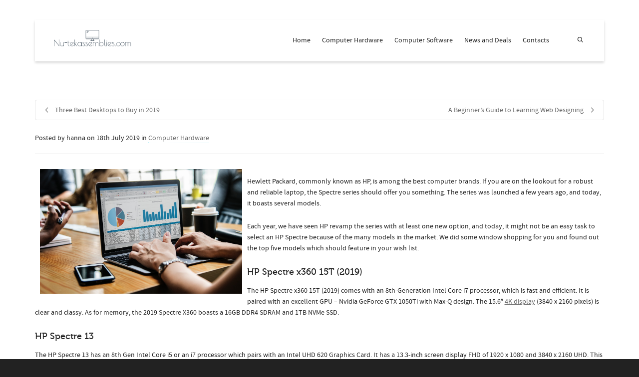

--- FILE ---
content_type: application/javascript
request_url: https://nu-tekassemblies.com/wp-content/themes/dante/js/functions.js
body_size: 21074
content:
/*global jQuery,google,AnimOnScroll */
(function(){
	
	// USE STRICT
	"use strict";
	
	/////////////////////////////////////////////
	// PAGE FUNCTIONS
	/////////////////////////////////////////////
	
	var page = {
		init: function () {
			
			// BROWSER CHECK
			jQuery.browser = {};
			jQuery.browser.mozilla = /mozilla/.test(navigator.userAgent.toLowerCase()) && !/webkit/.test(navigator.userAgent.toLowerCase());
			jQuery.browser.webkit = /webkit/.test(navigator.userAgent.toLowerCase());
			jQuery.browser.opera = /opera/.test(navigator.userAgent.toLowerCase());
			jQuery.browser.msie = /msie/.test(navigator.userAgent.toLowerCase());
			jQuery.browser.msieMobile10 = /iemobile\/10\.0/.test(navigator.userAgent.toLowerCase());
					
			// BODY CLASSES
			if (isMobileAlt) {
				body.addClass("mobile-browser");
			} else {
				body.addClass("standard-browser");
			}
			if (isIEMobile) {
				body.addClass("ie-mobile");
			}
			if (isAppleDevice) {
				body.addClass("apple-mobile-browser");
			}
			if (body.hasClass("woocommerce-page") && !body.hasClass("woocommerce")) {
				body.addClass("woocommerce");
			}
			// ADD IE CLASS
			if (IEVersion && IEVersion < 10) {
				body.addClass('browser-ie');
			}
			
			// ADD IE10 CLASS
			var pattern = /MSIE\s([\d]+)/,
				ua = navigator.userAgent,
				matched = ua.match(pattern);
			if (matched) {
				body.addClass('browser-ie10');
			}
			
			if (jQuery.browser.mozilla) {
				body.addClass('browser-ff');
			}
			
			// ADD IE11 CLASS
			var isIE11 = !!navigator.userAgent.match(/Trident.*rv\:11\./);
			if (isIE11) {
				body.addClass('browser-ie11');
			}
			
			
			// ONE PAGE NAV
			if (jQuery('#one-page-nav').length > 0) {
				page.onePageNav();
			}
			
			// BACK TO TOP
			if (jQuery('#back-to-top').length > 0) {
				$window.scroll(function() {
					page.backToTop();
				});
			}
			
			// CAROUSEL GRAB POINTER FUNCTIONALITY
			if (!isMobileAlt) {
				body.on('mousedown', '.caroufredsel_wrapper', function() {
					jQuery(this).addClass('isSwiping');
				});
				body.on('mouseup', '.caroufredsel_wrapper', function() {
					jQuery(this).removeClass('isSwiping');
				});
			}
			
			// FANCY HEADING
			if (jQuery('.fancy-heading').length > 0) {
				page.fancyHeading();
			}
									
			// FITVIDS
			//page.fitVids();
			
			// SMOOTH SCROLL
			if (isMobile && !jQuery.browser.msieMobile10 && !isIEMobile) {
				page.niceScroll();
			}
			
			if (jQuery('#page-wrap').has('.full-width-display-wrap')) {
				page.fullscreenMedia();
				$window.smartresize( function() {
					page.fullscreenMedia();
				});			
			}
			
			// MOVE MODALS TO BOTTOM OF PAGE
			jQuery(".modal").each(function(){
				jQuery(this).appendTo("body");
			});
			
			// LOAD MAP ASSET ON MODAL CLICK
			jQuery('a[data-toggle="modal"]').on('click', function() {
				setTimeout(function() {
					map.init();						
				}, 300);
				
				return true;
			});
			
			// REFRESH MODAL IFRAME ON CLOSE (FOR VIDEOS)
			jQuery(".modal-backdrop, .modal .close, .modal .btn").on("click", function() {
				jQuery(".modal iframe").each(function() {
					var thisModal = jQuery(this);
					thisModal.attr("src", thisModal.attr("src"));
				});
			});
			
			// REPLACE COMMENTS REPLY TITLE HTML
			if (body.hasClass('single-post')) {
				var replyTitle = jQuery('#respond').find('h3');
				var originalText = jQuery('#respond').find('h3').html();
				
				replyTitle.addClass('spb-heading');
				replyTitle.html('<span>'+originalText+'</span>');
			}
			
			// SMOOTH SCROLL LINKS
			jQuery('a.smooth-scroll-link').on('click', function(e) {
				
				var linkHref = jQuery(this).attr('href');
								
				if (linkHref.indexOf('#') === 0) {
					var spacerHeight = jQuery(linkHref).height(),
						headerHeight = 0;
						
					if (jQuery('.sticky-header').length > 0) {
						headerHeight = jQuery('.sticky-header').height();
					}
					if (jQuery('#wpadminbar').length > 0) {
						headerHeight = headerHeight + 28;
					}
					
					jQuery('html, body').stop().animate({
						scrollTop: jQuery(linkHref).offset().top + spacerHeight - headerHeight - 10
					}, 1000, 'easeInOutExpo');
					
					e.preventDefault();
					
				} else {
					return e;
				}
				
			});
			
			// STICKY SIDEBAR
			if (!isMobileAlt && sfIncluded.hasClass('stickysidebars') && jQuery('.sidebar').length > 0) {
				page.stickySidebars();
			}
			
			// PORTFOLIO STICKY SIDEBAR	
			if (!isMobileAlt && jQuery('.sticky-details').length > 0) {
				//portfolio.stickyDetails();
			}
			
			// BUDDYPRESS ACTIVITY LINK CLICK
			jQuery('.activity-time-since,.bp-secondary-action').on('click', function(e) {
				e.preventDefault();
				jQuery('.viewer').css('display', 'none');
				window.location = jQuery(this).attr('href');
			});
		},
		fitVids: function() {
			//jQuery('.portfolio-items:not(.carousel-items),.blog-items:not(.carousel-items),article.type-portfolio,article.type-post,article.type-team,.spb_video_widget,.infocus-item,.recent-posts,.full-width-detail,#activity-stream').fitVids();
		},
		niceScroll: function() {
			jQuery("html").niceScroll({	
				scrollspeed: 50,
				zindex: 999,
				mousescrollstep: 30,
				horizrailenabled: false
			});
		},
		fancyHeading: function() {
			jQuery('body,html').scrollTop(0);
			if (jQuery('.fancy-heading').hasClass('fancy-image')) {
				jQuery('.fancy-heading').parallax("50%", 0.5);
			}
			setTimeout(function() {
				jQuery('.fancy-heading').slideDown({
					duration: 600, 
					easing: "easeInOutQuart" 
				});		
			}, 200);
			$window.scroll(function() {
				if ($window.width() > 767) {
					var scrollTop = $window.scrollTop();
					var isSafari = deviceAgent.indexOf("safari") !=-1 && deviceAgent.indexOf("chrome") == -1;
					
					if (!(isSafari)) {
						
						var paddingBottom = (120 - scrollTop / 5 > 0) ? 120 - scrollTop / 5 : 0,
							letterSpacing = (scrollTop / 35 < 10) ? scrollTop / 35 : 10;
						
						jQuery(".fancy-heading").css("opacity", 1 - scrollTop / 300).css('padding-bottom', paddingBottom + "px");
						jQuery(".fancy-heading .heading-text").css("opacity", 1 - scrollTop / 180).css("letter-spacing", letterSpacing);
					}
				}
			});
		},
		fullscreenMedia: function() {
			var fullscreenMedia = jQuery('.full-width-display-wrap'),
				container = jQuery('#page-wrap'),
				mediaOffset = container.offset().left,
				windowWidth = $window.width();

			if (windowWidth > 768) {
				mediaOffset = mediaOffset;
			} else {
				mediaOffset = 24;
			}
			
			if (jQuery('#container').hasClass('boxed-layout')) {
				windowWidth = jQuery('#container').width() + 2;
				
				if (windowWidth > 1026) {
					mediaOffset = 45;
				} else if (windowWidth > 770) {
					mediaOffset = 30;
				} else if (windowWidth > 482) {
					mediaOffset = 24;
				} else {
					mediaOffset = 7;
				}
			}
						
			fullscreenMedia.find('figure').css('width', windowWidth).css('margin-left', '-' + mediaOffset + 'px');
			
			if (!fullscreenMedia.find('figure').is(":visible")) {
				fullscreenMedia.find('figure').slideDown(500);
			} else {
				var slider = fullscreenMedia.find('.item-slider').data('flexslider');
				if (slider) {
				slider.resize();
				}
			}
			
			if (fullscreenMedia.find('.portfolio-options-bar').length > 0) {
				setTimeout(function() {
					fullscreenMedia.find('.portfolio-options-bar').animate({
						opacity: 1
					}, 200);				
				}, 700);
			}
		},
		fullWidthArea: function() {
			var fullWidthArea = jQuery('.full-width-area'),
				container = jQuery('#page-wrap'),
				mediaOffset = container.offset().left,
				windowWidth = $window.width();

			if (windowWidth > 768) {
				mediaOffset = mediaOffset;
			} else {
				mediaOffset = 24;
			}
			
			if (jQuery('#container').hasClass('boxed-layout')) {
				windowWidth = jQuery('#container').width() + 2;
				
				if (windowWidth > 1026) {
					mediaOffset = 45;
				} else if (windowWidth > 770) {
					mediaOffset = 30;
				} else if (windowWidth > 482) {
					mediaOffset = 24;
				} else {
					mediaOffset = 7;
				}
			}
						
			fullWidthArea.each( function() {
				jQuery(this).css('width', windowWidth).css('margin-left', '-' + mediaOffset + 'px');
			});
		},
		onePageNav: function() {
				
			var onePageNav = jQuery('#one-page-nav'),
				onePageNavList = onePageNav.find('ul'),
				onePageNavItems = "",
				mainContent = jQuery('.page-content');
			
			mainContent.find('.blank_spacer').each(function() {
				var linkID = jQuery(this).attr('id'),
					linkName = jQuery(this).data('spacername');
				
				if (linkID && linkName.length > 0) {
					onePageNavItems += '<li><a href="#'+linkID+'" rel="tooltip" data-original-title="'+linkName+'" data-placement="left"><i></i></a></li>';
				}
			});
			
			if (onePageNavItems.length > 0) {
				onePageNavList.append(onePageNavItems);	
				onePageNav.vCenter();
				setTimeout(function() {
					onePageNav.stop().animate({
						'right': '40px',
						'opacity': 1
					}, 1000, "easeOutQuart");
					
					jQuery('#one-page-nav ul li a').bind('click', function(e) {
						var anchor = jQuery(this),
							spacerHeight = jQuery(anchor.attr('href')).height(),
							headerHeight = 0;
							
						if (jQuery('.sticky-header').length > 0) {
							headerHeight = jQuery('.sticky-header').height();
						}
						if (jQuery('#wpadminbar').length > 0) {
							headerHeight = headerHeight + 28;
						}
						
						jQuery('html, body').stop().animate({
							scrollTop: jQuery(anchor.attr('href')).offset().top + spacerHeight - headerHeight - 30
						}, 1000, 'easeInOutExpo');
						
						e.preventDefault();
					});
					
					$window.scroll(function () {
						var currentSection = jQuery('.blank_spacer:in-viewport:first').data('spacername');

						if (onePageNav.is(':visible') && currentSection) {
							onePageNavList.find('li').removeClass('selected');					
							onePageNavList.find('li a[data-original-title="'+currentSection+'"]').parent().addClass('selected');
						}
					});
					
				}, 1000);
			}
		},
		backToTop: function() {
			var scrollPosition = $window.scrollTop();
						
			if (scrollPosition > 300) {
				jQuery('#back-to-top').stop().animate({
					'bottom': '10px',
					'opacity': 1
				}, 300, "easeOutQuart");
			} else if (scrollPosition < 300) {
				jQuery('#back-to-top').stop().animate({
					'bottom': '-40px',
					'opacity': 0
				}, 300, "easeInQuart");
			}
		},
		stickySidebars: function() {
		
			var stickyWidget = jQuery('.sticky-widget'),
				sidebar = stickyWidget.parent(),
				content = jQuery('.page-content'),
				offset = 24;

			if (jQuery('.sticky-header').length > 0) {
				offset = offset + jQuery('.sticky-header').height() > 0 ? jQuery('.sticky-header').height() : jQuery('#header-section').height();
			}
			if (jQuery('#wpadminbar').length > 0) {
				offset = offset + 32;
			}

			page.initStickyWidget(stickyWidget, sidebar, offset);

			$window.smartresize( function() {
				jQuery('.inner-page-wrap').stickem().destroy();
				page.resizeStickyWidget(stickyWidget, sidebar);
				page.initStickyWidget(stickyWidget, sidebar, offset);
			});

		},
		initStickyWidget: function(stickyWidget, sidebar, offset) {
			jQuery('.inner-page-wrap').stickem({
				item: '.sticky-widget',
				container: '.inner-page-wrap',
				offset: offset + 24,
				onStick: function() {
					page.resizeStickyWidget(stickyWidget, sidebar);
				}
			});
		},
		resizeStickyWidget: function(stickyWidget, sidebar) {
			var headerHeight = 0,
				content = jQuery('.page-content'),
				sidebarHeight = sidebar.find('.sidebar-widget-wrap').height(),
				contentHeight = content.height();

			if (jQuery('.sticky-header').length > 0) {
				headerHeight = jQuery('.sticky-header').height() > 0 ? jQuery('.sticky-header').height() : jQuery('#header-section').height();
			}
			if (jQuery('#wpadminbar').length > 0) {
				headerHeight = headerHeight + 32;
			}
			stickyWidget.css('width', sidebar.width()).css('top', headerHeight + 30);
			if (contentHeight > sidebarHeight) {
				sidebar.css('height', contentHeight);
			} else {
				sidebar.css('height', sidebarHeight);
			}
		},
		getViewportHeight: function() {
			var height = "innerHeight" in window ? window.innerHeight: document.documentElement.offsetHeight; 
			return height;		
		},
		checkIE: function() {
			// ----------------------------------------------------------
			// A short snippet for detecting versions of IE in JavaScript
			// without resorting to user-agent sniffing
			// ----------------------------------------------------------
			// If you're not in IE (or IE version is less than 5) then:
			//     ie === undefined
			// If you're in IE (>=5) then you can determine which version:
			//     ie === 7; // IE7
			// Thus, to detect IE:
			//     if (ie) {}
			// And to detect the version:
			//     ie === 6 // IE6
			//     ie > 7 // IE8, IE9 ...
			//     ie < 9 // Anything less than IE9
			// ----------------------------------------------------------
			
			// UPDATE: Now using Live NodeList idea from @jdalton
			var undef,
				v = 3,
				div = document.createElement('div'),
				all = div.getElementsByTagName('i');
				
			while (
				div.innerHTML = '<!--[if gt IE ' + (++v) + ']><i></i><![endif]-->',
				all[0]
			);
			
			return v > 4 ? v : undef;
		}
	};

	
	/////////////////////////////////////////////
	// SUPER SEARCH
	/////////////////////////////////////////////
		
	var superSearch = {
		init: function() {
			
			var deviceAgent = navigator.userAgent.toLowerCase(),
				agentID = deviceAgent.match(/(iphone|ipod|ipad|android|iemobile)/);
			
			jQuery('.search-go').vCenter();
			
			jQuery('.search-options .ss-dropdown').on('click', function(e) {
				e.preventDefault();
				
				var option = jQuery(this),
					dropdown = option.find( 'ul' );
								
				if (agentID) {
					if (dropdown.hasClass('show-dropdown')) {
						dropdown.removeClass('show-dropdown');
					} else {
						dropdown.addClass('show-dropdown');							
					}
				} else {
					if (dropdown.hasClass('show-dropdown')) {
						dropdown.css('top', 30);
						dropdown.removeClass('show-dropdown');
					} else {
						dropdown.css('top', -10);
						dropdown.addClass('show-dropdown');							
					}
				}
			});
						
			jQuery('.ss-option').on('click', function(e) {
				e.preventDefault();
				
				var selectedOption = jQuery(this).attr('data-attr_value');
				var parentOption = jQuery(this).parent().parent().parent();
								
				parentOption.find('li').removeClass('selected');
				jQuery(this).parent().addClass('selected');
				
				parentOption.attr('data-attr_value', selectedOption);
				parentOption.find('span').text(jQuery(this).text());
			});
			
			jQuery('.swift-search-link').on('click', function(e) {
				e.preventDefault();
				
				if (jQuery('#header > div').hasClass('is-sticky')) {
					jQuery('body,html').animate({scrollTop: 0}, 400);
					jQuery('body').addClass('header-aux-opening');
					setTimeout(function() {
						header.headerAuxShow('super-search');
					}, 500);
				} else {
					header.headerAuxShow('super-search');
				}
			});

			jQuery('.super-search-go').on('click', function(e) {
				e.preventDefault();
				var parentSearch = jQuery(this).parents('.sf-super-search'),
					filterURL = superSearch.urlBuilder(parentSearch),
					homeURL = jQuery(this).attr('data-home_url'),
					shopURL = jQuery(this).attr('data-shop_url');
				
				if (filterURL.indexOf("product_cat") >= 0) {
				location.href = homeURL + filterURL;
				} else {
				location.href = shopURL + filterURL;
				}
				
			});
			
			jQuery('.super-search-close').on('click', function(e) {
				e.preventDefault();
				header.headerAuxClose();
			});
		
		},
		urlBuilder: function(searchInstance) {
			
			var queryString = "";
			
			jQuery(searchInstance).find('.search-options .ss-dropdown').each(function() {
				
				var attr = jQuery(this).attr('id');
				var attrValue = jQuery(this).attr('data-attr_value');
				if (attrValue !== "") {
					if (attr === "product_cat") {
						if (queryString === "") {
							queryString += "?product_cat=" + attrValue;
						} else {
							queryString += "&product_cat=" + attrValue;
						}
					} else {
						if (queryString === "") {
						queryString += "?filter_" + attr + "=" + attrValue;				
						} else {
						queryString += "&filter_" + attr + "=" + attrValue;									
						}
					}
				}
			});
			
			jQuery('.search-options input').each(function() {
				var attr = jQuery(this).attr('name');
				var attrValue = jQuery(this).attr('value');
				if (queryString === "") {
					queryString += "?"+ attr + "=" + attrValue;				
				} else {
					queryString += "&" + attr + "=" + attrValue;									
				}
			});
			
			return queryString;
		}
	};
	
	
	/////////////////////////////////////////////
	// HEADER
	/////////////////////////////////////////////
		
	var header = {
		init: function() {
			
			var stickyHeaderMobile = !isMobileAlt,
				lastAjaxSearchValue = "",
				searchTimer = false;
			
			if (sfIncluded.hasClass('sticky-header-mobile')) {
				stickyHeaderMobile = true;
			}
			
			if (body.hasClass('header-overlay')) {
				header.headerOverlaySet();
				$window.smartresize( function() {  
					header.headerOverlaySet();
				});
			}
									
			if (body.hasClass('mini-header-enabled') && stickyHeaderMobile) {
				header.stickyHeaderInit();
				$window.scroll(function() { 
					var scrollTop = $window.scrollTop(),
						stickyHeader = jQuery('.sticky-header'),
						headerHeight = jQuery('#header-section').height(),
						headerTop = jQuery('#header-section').offset().top;
					
					if (jQuery('#top-bar').length > 0) {
						headerHeight = headerHeight + jQuery('#top-bar').height();
					}
					
					if (scrollTop >= headerTop + headerHeight + 30) {
						stickyHeader.addClass('sticky-header-resized');
					} else if (stickyHeader.hasClass('sticky-header-resized')) {
						stickyHeader.removeClass('sticky-header-resized');
					}
				});	
			}
			
			jQuery('.header-search-link').on('click', function(e) {
				e.preventDefault();
				
				if (jQuery('#header > div').hasClass('is-sticky')) {
					jQuery('body,html').animate({scrollTop: 0}, 400);
					jQuery('body').addClass('header-aux-opening');
					setTimeout(function() {
						header.headerAuxShow('search');
					}, 500);
				} else {
					header.headerAuxShow('search');
				}
			});
			
			jQuery('.header-search-link-alt').on('click', function(e) {
				e.preventDefault();
				
				var ajaxSearchWrap = jQuery('.ajax-search-wrap');
				
				if (ajaxSearchWrap.is(':visible')) {
					ajaxSearchWrap.fadeOut(300);
					setTimeout(function() {
						jQuery('.ajax-search-results').slideUp(100).empty();
						jQuery('.ajax-search-form input[name=s]').val('');
					}, 300);
				} else {
					ajaxSearchWrap.fadeIn(300);
					setTimeout(function() {
						jQuery('.ajax-search-form input[name=s]').focus();
						jQuery("#container").bind("click", function(e) {
							var ajaxSearchWrap = jQuery('.ajax-search-wrap');
							if (!jQuery(e.target).closest('.ajax-search-wrap').length) {
								ajaxSearchWrap.fadeOut(300);
								setTimeout(function() {
									jQuery('.ajax-search-results').slideUp(100).empty();
									jQuery('.ajax-search-form input[name=s]').val('');
								}, 300);
								jQuery("#container").unbind("click");
							}
						});
					}, 300);
				}
				
			});

			jQuery('.ajax-search-form input[name=s]').on('keyup', function(e) {
				var searchvalue = e.currentTarget.value;

				clearTimeout(searchTimer);								
				if (lastAjaxSearchValue != jQuery.trim(searchvalue) && searchvalue.length >= 3) {
					searchTimer = setTimeout( function() {
						header.ajaxSearch(e);
					}, 400);
				}
			});
			
			jQuery('#header-search-close').on('click', function(e) {
				e.preventDefault();
				header.headerAuxClose();
			});
			
			jQuery('#header-search input').on('blur', function() {
				header.headerAuxClose();
			});
			
			$window.scroll(function() { 
				var scrollTop = $window.scrollTop();
				
				if (scrollTop > 100 && jQuery('body').hasClass('header-aux-open') && !jQuery('body').hasClass('header-aux-opening')) {
					header.headerAuxClose();
				}
			});				
		},
		stickyHeaderInit: function() {
			
			var spacing = 0;
			
			if (jQuery('#wpadminbar').length > 0) {
				spacing = jQuery('#wpadminbar').height();
			}
			
			if (isMobileAlt && sfIncluded.hasClass('sticky-header-mobile')) {
				jQuery('.header-wrap').sticky({
					topSpacing: spacing
				});
			} else {
				jQuery('.sticky-header').sticky({
					topSpacing: spacing
				});
			}
		},
		headerOverlaySet: function() {
			var headerWrapHeight = jQuery('.header-wrap').height();
									
			if (jQuery('#main-container').find('#swift-slider').length === 0 && jQuery('#main-container').find('.home-slider-wrap').length === 0 && jQuery('#main-container').find('.page-heading').length === 0) {
				jQuery('.inner-page-wrap').animate({
					'padding-top': headerWrapHeight + 30
				}, 300);
			} else if (!(jQuery('#main-container').find('#swift-slider').length > 0 || jQuery('#main-container').find('.home-slider-wrap').length > 0)) {
				if (jQuery('.page-heading').hasClass('fancy-heading')) {
					jQuery('.page-heading').animate({
						'padding-top': headerWrapHeight + 110
					}, 300);
				} else {
					jQuery('.page-heading').animate({
						'padding-top': headerWrapHeight + 35
					}, 300);
				}
			}
			
			if (jQuery('#main-container').find('#swift-slider').length > 0 || jQuery('#main-container').find('.home-slider-wrap').length > 0) {
				if (jQuery('.page-heading').hasClass('fancy-heading')) {
				jQuery('.page-heading').css('padding-top', 120);
				} else {
				jQuery('.page-heading').css('padding-top', 35);
				}
			}
		},
		headerAuxShow: function(type) {
			jQuery('body').addClass('header-aux-open');
			if (type == "search") {
				if (jQuery('body > #super-search:visible')) {
					header.headerSuperSearchFadeOut();
				}
				if (IEVersion && IEVersion < 9) {
					jQuery('#header-search').show();
				} else {
					jQuery('#header-search').animate({
						'opacity': 1
					}, 500).css('z-index', '100');
				}
				jQuery('#header-search input').focus();
			} else if (type == "super-search") {
				if (jQuery('#header-search:visible')) {
					header.headerSearchFadeOut();
				}
				if (IEVersion && IEVersion < 9) {
					setTimeout(function() {
						jQuery('body > #super-search').show();
					}, 400);
				} else {
					setTimeout(function(){
						jQuery('body > #super-search').animate({
							'opacity': 1
						}, 500).css('z-index', '100');
					}, 400);
				}
				jQuery('body').addClass('ss-open');
			}
			setTimeout(function() {
				jQuery('body').removeClass('header-aux-opening');
			}, 500);			
		},
		headerAuxClose: function() {
			jQuery('body').removeClass('header-aux-open');
			jQuery('body').addClass('header-aux-closing');
				header.headerSearchFadeOut();
				header.headerSuperSearchFadeOut();
			setTimeout(function() {
				jQuery('body').removeClass('header-aux-closing');
			}, 700);
		},
		headerSearchFadeOut: function() {
			if (IEVersion && IEVersion < 9) {
				jQuery('#header-search').hide();
			} else {
				jQuery('#header-search').animate({
					'opacity': 0
				}, 500).css('z-index', '');
			}
		},
		headerSuperSearchFadeOut: function() {
			if (IEVersion && IEVersion < 9) {
				jQuery('body > #super-search').hide();
			} else {
				jQuery('body > #super-search').animate({
					'opacity': 0
				}, 500).css('z-index', '');
			}
			jQuery('body').removeClass('ss-open');
		},
		ajaxSearch: function(e) {			
			var searchInput = jQuery(e.currentTarget),
				searchValues = searchInput.parents('form').serialize() + '&action=sf_ajaxsearch',
				results = jQuery('.ajax-search-results'),
				loadingIndicator = jQuery('.ajax-search-wrap .ajax-loading');
						
			jQuery.ajax({
				url: ajaxurl,
				type: "POST",
				data: searchValues,
				beforeSend: function() {
					loadingIndicator.fadeIn(50);
				},
				success: function(response) {
					if (response === 0) {
						response = "";
					} else {
						results.html(response);
					}
				},
				complete: function() {
					loadingIndicator.fadeOut(200);
					results.slideDown(400);
				}
			});
		}
	};
	
	
	/////////////////////////////////////////////
	// NAVIGATION
	/////////////////////////////////////////////
	
	var nav = {
		init: function() {
			
			// Add parent class to items with sub-menus
			jQuery("ul.sub-menu").parents('.menu-item').addClass('parent');
			
			// Menu parent click function
			jQuery('.menu li.parent > a').on('click', function(e) {
			
				if (jQuery('#container').width() < 1024 || body.hasClass('standard-browser')) {
					return e;
				}
				
				var directDropdown = jQuery(this).parent().find('ul.sub-menu').first();
				
				if (directDropdown.css('opacity') === '1' || directDropdown.css('opacity') === 1) {
					return e;
				} else {
					e.preventDefault();
				}
			});
			
			var menuTop = 40;
			var menuTopReset = 80;
			
			// Enable hover dropdowns for window size above tablet width
			jQuery("nav.std-menu").find(".menu li.parent").hoverIntent({
				over: function() {
					if (jQuery('#container').width() > 767 || body.hasClass('responsive-fixed')) {
						
						// Setup menuLeft variable, with main menu value
						var subMenuWidth = jQuery(this).find('ul.sub-menu').first().outerWidth(true);
						var mainMenuItemWidth = jQuery(this).outerWidth(true);
						var menuLeft = '-' + (Math.round(subMenuWidth / 2) - Math.round(mainMenuItemWidth / 2)) + 'px';
						var menuContainer = jQuery(this).parent().parent();
												
						// Check if this is the top bar menu		
						if (menuContainer.hasClass("top-menu") || menuContainer.parent().hasClass("top-menu")) {
							if (menuContainer.parent().parent().hasClass("tb-right")) {
							menuLeft = "";
							} else {
							menuLeft = "-1px";
							}
							menuTop = 31;
							menuTopReset = 40;
						} else if (menuContainer.hasClass("header-menu")) {
							menuLeft = "-1px";
							menuTop = 28;
							menuTopReset = 40;
						} else if (menuContainer.hasClass("search-nav")) {
							menuTop = 44;
							menuTopReset = 64;
						} else if (jQuery('#header-section').hasClass('header-1') || jQuery('#header-section').hasClass('header-2')) {
							menuTop = 47;
							menuTopReset = 67;
						} else {
							menuTop = 44;
							menuTopReset = 64;
						}
						
						// Check if second level dropdown
						if (jQuery(this).find('ul.sub-menu').first().parent().parent().hasClass("sub-menu")) {
							menuLeft = jQuery(this).find('ul.sub-menu').first().parent().parent().outerWidth(true) - 2;
						}
						
						jQuery(this).find('ul.sub-menu').first().addClass('show-dropdown').css('top', menuTop);
					}
				},
				out:function() {
					if (jQuery('#container').width() > 767 || body.hasClass('responsive-fixed')) {
						jQuery(this).find('.sub-menu').first().removeClass('show-dropdown').css('top', menuTopReset);
					}
				}
			});
			
			jQuery(".shopping-bag-item").on("mouseenter", function() {
				
				var subMenuTop = 44,
					subMenuTopReset = 64;
				
				if (jQuery(this).parent().parent().hasClass("top-menu")) {
					subMenuTop = 31;
					subMenuTopReset = 40;
				} else if (jQuery(this).parent().parent().hasClass("mini-menu")) {
					subMenuTop = 40;
					menuTopReset = 60;
				} else if (jQuery('#header-section').hasClass('header-1') || jQuery('#header-section').hasClass('header-2')) {
					subMenuTop = 47;
					menuTopReset = 67;
				}
				
				jQuery(this).find('ul.sub-menu').first().addClass('show-dropdown').css('top', subMenuTop);
				
			}).on("mouseleave", function() {
				if (jQuery('#container').width() > 767 || body.hasClass('responsive-fixed')) {
					jQuery(this).find('ul.sub-menu').first().removeClass('show-dropdown').css('top', 56);
				}
			});
			
			
			jQuery('.menu-item').on('click', 'a', function(e) {
				
				var isMobile = false;
				
				if (jQuery(this).parents('#mobile-menu').length > 0) {
					isMobile = true;
				}
				
				var linkHref = jQuery(this).attr('href');
							
				if (linkHref.indexOf('#') === 0) {
					var spacerHeight = jQuery(linkHref).height(),
						headerHeight = 0;
						
					if (jQuery('.sticky-header').length > 0) {
						headerHeight = jQuery('.sticky-header').outerHeight();
					}
					if (jQuery('#wpadminbar').length > 0) {
						headerHeight += jQuery('#wpadminbar').outerHeight();
					}
					
					if (jQuery(linkHref).length > 0) {
						jQuery('html, body').stop().animate({
							scrollTop: jQuery(linkHref).offset().top + spacerHeight - headerHeight - 20
						}, 1000, 'easeInOutExpo');
					}
					
					if (isMobile) {
						nav.hideMobileMenu();
					}
					
					e.preventDefault();
				} else {
					return e;
				}
				
			});
		
			// Toggle Mobile Nav show/hide			
			jQuery('.mobile-menu-show').on('click', function(e) {
				e.preventDefault();
				if (body.hasClass('mobile-menu-open')) {
				nav.hideMobileMenu();
				} else {
				nav.showMobileMenu();
				}
			});
			
			jQuery('.mobile-menu-close').on('click', function(e) {
				e.preventDefault();
				nav.hideMobileMenu();
			});
		
			$window.smartresize( function() {  
				if (jQuery('#container').width() > 767 || body.hasClass('responsive-fixed')) {
					var menus = jQuery('nav').find('ul.menu');
					menus.each(function() {
						jQuery(this).css("display", "");
					});
				}
			});
			
			// Set current language to top bar item
			var currentLanguage = jQuery('li.aux-languages').find('.current-language').html();
			if (currentLanguage !== "") {
				jQuery('li.aux-languages > a').html(currentLanguage);
			}
			
			// Change menu active when scroll through sections
			nav.currentScrollIndication();
			$window.scroll(function () {
				nav.currentScrollIndication();
			});

		},
		load: function() {
			// Set up Mega Menu
			if ((!isMobile || $window.width() > 768) && !sfIncluded.hasClass('disable-megamenu')) {
				nav.megaMenu();
			}
		},
		currentScrollIndication: function() {
			var adjustment = 0;
			
			if (body.hasClass('sticky-header-enabled')) {
				adjustment = jQuery('.header-wrap').height();
			}
			
			var inview = inview = jQuery('.blank_spacer:in-viewport:first').attr('id'),
				menuItems = jQuery('#main-navigation .menu li a'),
				link;
				
			if ( inview !== "" && typeof inview != 'undefined' ) {
				link = menuItems.filter('[href="#' + inview + '"]');
			}
			
			menuItems.parent().removeClass('current-scroll-item');
			menuItems.parent().parent().find('.current-menu-item').removeClass('indicator-disabled');
			
			if (typeof inview != 'undefined' && link.length > 0 && !link.hasClass('.current-scroll-item')) {
				menuItems.parent().removeClass('current-scroll-item');
				menuItems.parent().parent().find('.current-menu-item').addClass('indicator-disabled');
				link.parent().addClass('current-scroll-item');
			}
		},
		megaMenu: function() {
			jQuery('#main-navigation .menu').dcMegaMenu({
				rowItems: '5',
				speed: 200,
				effect: 'fade',
				fullWidth: true
			});
			
			// Set sub-menu position based on menu height
			var mainNav = jQuery('#main-navigation'),
				mainNavHeight = mainNav.height(),
				subMenu = mainNav.find('.sub-container');
			
			subMenu.each(function() {
				jQuery(this).css('top', mainNavHeight);
			});
		},
		showMobileMenu: function() {
			body.addClass('mobile-menu-open');
			setTimeout(function() {
				jQuery('#container').on('click', nav.containerClick);
			}, 500);
		},
		hideMobileMenu: function() {
			body.removeClass('mobile-menu-open');
			jQuery('#container').off('click', nav.containerClick);
		},
		containerClick: function() {
			body.removeClass('mobile-menu-open');
			nav.hideMobileMenu();
		}
	};
	
	
	/////////////////////////////////////////////
	// WOOCOMMERCE FUNCTIONS
	/////////////////////////////////////////////
	
	var woocommerce = {
		init: function() {
			
			// WISHLIST UPDATE
			jQuery(document).on('click', '.add_to_wishlist', function(){
				 				
				jQuery(this).parent().parent().find('.yith-wcwl-wishlistaddedbrowse').show().removeClass("hide").addClass("show");
				jQuery(this).hide().addClass("hide").removeClass("show");
															
			});
		
			// QUANTITY FUNCTIONS
			woocommerce.productQuantityAdjust();
		
			jQuery('.add_to_cart_button').on('click', function() {
				var button = jQuery(this);
				var added_text = button.attr("data-added_text");
				button.addClass("product-added");
				button.find('span').text(added_text);
			});
						
			jQuery('.show-products-link').on('click', function(e) {
				e.preventDefault();
				var linkHref = jQuery(this).attr('href').replace('?', ''),
					currentURL = document.location.href.replace('/page/2', '').replace('/page/3', '').replace('/page/4', '').replace('/page/5', '').replace('/page/6', '').replace('/page/7', '').replace('/page/8', '').replace('/page/9', ''),
					currentQuery = document.location.search;
				
				if (currentQuery.indexOf('?show') >= 0) {				
					window.location = jQuery(this).attr('href');
				} else if (currentQuery.indexOf('?') >= 0) {
					window.location = currentURL + '&' + linkHref;
				} else {
					window.location = currentURL + '?' + linkHref;
				}
			});
			
			jQuery('ul.products li').hover(function() {
				var imageOverlay = jQuery(this).find('.image-overlay');
				imageOverlay.animate({
					top: jQuery(this).height()*-1
				}, 400);
			}, function() {
				var imageOverlay = jQuery(this).find('.image-overlay');
				imageOverlay.animate({
					top: 0
				}, 400);
			});
			
			if (jQuery.fn.imagesLoaded) {
				//woocommerce.productSetup();
				
				$window.smartresize( function() {  
				//	woocommerce.productSetup();
				});
			}
			
			jQuery('.shipping-calculator-form input').keypress(function(e) {
				if(e.which == 10 || e.which == 13) {
					jQuery(".update-totals-button button").click();
				}
			}); 
		},
		productSetup: function() {
			jQuery('ul.products').imagesLoaded(function() {
				var captionVisible = jQuery(this).first('li.type-product').find('figure > figcaption').is(":visible");
				jQuery('ul.products li.type-product').each(function() {
					var productImageHeight = jQuery(this).find('.product-image > img').height();
					if (jQuery('#container').width() <= 1024 && captionVisible) {
						productImageHeight = productImageHeight + 20;
					}
					jQuery(this).find('figure').css('padding-bottom', productImageHeight  + 'px');
				});
			});
			
		},
		variations: function() {
			jQuery('.single_variation_wrap').on("show_variation", function() {
				if (jQuery('#sf-included').hasClass('has-productzoom')) {
					jQuery('.zoomContainer').remove();
					setTimeout(function() {
						jQuery('.product-slider-image').each(function() {
							jQuery(this).data('zoom-image', jQuery(this).parent().find('a.zoom').attr('href'));
						});
						var currentImage = jQuery('#product-img-slider li:first').find('.product-slider-image');
						woocommerce.productZoom(currentImage);
						jQuery('#product-img-slider').flexslider(0);
					}, 500);
				} else {
					setTimeout(function() {
						jQuery('#product-img-slider').flexslider(0);
						var flexViewport = jQuery('#product-img-slider').find('.flex-viewport'),
						flexsliderHeight = flexViewport.find('ul.slides').css('height');
					}, 500);
				}
				setTimeout(function() {
					// Update lightbox image
					jQuery('.product-slider-image').each(function() {
						var zoomImage = jQuery(this).attr('src');
						jQuery(this).parent().find('a.zoom').attr('href', zoomImage).attr('data-o_href', '').attr('data-o_href', zoomImage);
						lightbox.destroy();
						lightbox.init();
					});
				}, 600);
			});
		},
		productZoom: function(zoomObject) {
			
			if ( isMobileAlt ) {
				return;
			}
			
			zoomObject.elevateZoom({
				zoomType: "inner",
				cursor: "crosshair",
				zoomParent: '#product-img-slider',
				responsive: true,
				zoomWindowFadeIn: 500,
				zoomWindowFadeOut: 750
			});
		},
		productQuantityAdjust: function() {
		
			// Increase
			jQuery(document).on('click', '.qty-plus', function(e) {
				e.preventDefault();
				var quantityInput = jQuery(this).parents('.quantity').find('input.qty'),
					newValue = parseInt(quantityInput.val(), 10) + 1,
					maxValue = parseInt(quantityInput.attr('max'), 10);

				if (!maxValue) {
					maxValue = 9999999999;
				}
				
				if ( newValue <= maxValue ) {
					quantityInput.val(newValue);
					quantityInput.change();
				}
			});

			// Decrease
			jQuery(document).on('click', '.qty-minus', function(e) {
				e.preventDefault();
				var quantityInput = jQuery(this).parents('.quantity').find('input.qty'),
					newValue = parseInt(quantityInput.val(), 10) - 1,
					minValue = parseInt(quantityInput.attr('min'), 10);
					
				if (!minValue) {
					minValue = 1;
				}
				
				if ( newValue >= minValue ) {
					quantityInput.val(newValue);
					quantityInput.change();
				}
			});

		}
	};
	
	/////////////////////////////////////////////
	// FLEXSLIDER FUNCTION
	/////////////////////////////////////////////
	
	var flexSlider = {
		init: function() {
			
			var hasProductZoom = false;
			
			if (jQuery('#sf-included').hasClass('has-productzoom') && !body.hasClass('mobile-browser')) {
				hasProductZoom = true;
			}
			
			if(jQuery('.recent-posts').length > 0) {
				flexSlider.thumb();
			}
			
			if (jQuery('#product-img-nav ul.slides li').length > 1) {
				jQuery('#product-img-nav').flexslider({
					animation: "slide",
					directionNav: false,
					controlNav: false,
					animationLoop: false,
					slideshow: false,
					itemWidth: 70,
					itemMargin: 30,
					asNavFor: '#product-img-slider'
				});
			} else {
				jQuery('#product-img-nav').css('display', 'none');
			}
			
			var currentImage = "";
			
			jQuery('#product-img-slider').flexslider({
				animation: "slide",
				controlNav: false,
				smoothHeight: true,
				animationLoop: false,
				slideshow: sliderAuto,	//Boolean: Animate slider automatically
				slideshowSpeed: sliderSlideSpeed,           //Integer: Set the speed of the slideshow cycling, in milliseconds
				animationDuration: sliderAnimSpeed,         //Integer: Set the speed of animations, in milliseconds
				sync: "#product-img-nav",
				start: function(productSlider) {
					if (hasProductZoom) {
						if (productSlider.slides) {
							currentImage = productSlider.slides.eq(productSlider.currentSlide).find('.product-slider-image');
							woocommerce.productZoom(currentImage);
						} else {
							currentImage = jQuery('#product-img-slider').find('.product-slider-image');
							woocommerce.productZoom(currentImage);
						}
					}
				},
				before: function() {
					if (hasProductZoom) {
						jQuery('.zoomContainer').remove();
					}
				},
				after: function(productSlider) {
					if (hasProductZoom) {
						currentImage = productSlider.slides.eq(productSlider.currentSlide).find('.product-slider-image');
						woocommerce.productZoom(currentImage);
					}
				}
			});
			
			var flexUseCSS = true;
			
			if (isMobileAlt) {
				flexUseCSS = false;
			}
					
			jQuery('.item-slider').flexslider({
				useCSS: flexUseCSS,
				animation: "slide",              //String: Select your animation type, "fade" or "slide"
				slideDirection: "horizontal",   //String: Select the sliding direction, "horizontal" or "vertical"
				slideshow: sliderAuto,	//Boolean: Animate slider automatically
				slideshowSpeed: sliderSlideSpeed,           //Integer: Set the speed of the slideshow cycling, in milliseconds
				animationDuration: sliderAnimSpeed,         //Integer: Set the speed of animations, in milliseconds
				smoothHeight: true,         
				directionNav: true,             //Boolean: Create navigation for previous/next navigation? (true/false)
				controlNav: true,               //Boolean: Create navigation for paging control of each clide? Note: Leave true for manualControls usage
				keyboardNav: false,              //Boolean: Allow slider navigating via keyboard left/right keys
				mousewheel: false,              //Boolean: Allow slider navigating via mousewheel
				prevText: "Prev",           //String: Set the text for the "previous" directionNav item
				nextText: "Next",               //String: Set the text for the "next" directionNav item
				pausePlay: true,               //Boolean: Create pause/play dynamic element
				pauseText: '',             //String: Set the text for the "pause" pausePlay item
				playText: '',               //String: Set the text for the "play" pausePlay item
				randomize: false,               //Boolean: Randomize slide order
				slideToStart: 0,                //Integer: The slide that the slider should start on. Array notation (0 = first slide)
				animationLoop: true,            //Boolean: Should the animation loop? If false, directionNav will received "disable" classes at either end
				pauseOnAction: true,            //Boolean: Pause the slideshow when interacting with control elements, highly recommended.
				pauseOnHover: false,            //Boolean: Pause the slideshow when hovering over slider, then resume when no longer hovering
				controlsContainer: "",          //Selector: Declare which container the navigation elements should be appended too. Default container is the flexSlider element. Example use would be ".flexslider-container", "#container", etc. If the given element is not found, the default action will be taken.
				manualControls: "",             //Selector: Declare custom control navigation. Example would be ".flex-control-nav li" or "#tabs-nav li img", etc. The number of elements in your controlNav should match the number of slides/tabs.
				start: function(){},            //Callback: function(slider) - Fires when the slider loads the first slide
				before: function(){},           //Callback: function(slider) - Fires asynchronously with each slider animation
				after: function(){},      //Callback: function(slider) - Fires after each slider animation completes
				end: function(){}               //Callback: function(slider) - Fires when the slider reaches the last slide (asynchronous)
			});
			jQuery('#swift-slider').flexslider({
				animation: "slide",              //String: Select your animation type, "fade" or "slide"
				slideDirection: "horizontal",   //String: Select the sliding direction, "horizontal" or "vertical"
				slideshow: sliderAuto,	//Boolean: Animate slider automatically
				slideshowSpeed: sliderSlideSpeed,           //Integer: Set the speed of the slideshow cycling, in milliseconds
				animationDuration: sliderAnimSpeed,         //Integer: Set the speed of animations, in milliseconds
				directionNav: true,             //Boolean: Create navigation for previous/next navigation? (true/false)
				controlNav: false,               //Boolean: Create navigation for paging control of each clide? Note: Leave true for manualControls usage
				keyboardNav: false,              //Boolean: Allow slider navigating via keyboard left/right keys
				mousewheel: false,              //Boolean: Allow slider navigating via mousewheel
				prevText: "Prev",           //String: Set the text for the "previous" directionNav item
				nextText: "Next",               //String: Set the text for the "next" directionNav item
				pausePlay: false,               //Boolean: Create pause/play dynamic element
				animationLoop: true,            //Boolean: Should the animation loop? If false, directionNav will received "disable" classes at either end
				pauseOnAction: true,            //Boolean: Pause the slideshow when interacting with control elements, highly recommended.
				pauseOnHover: true,
				start: function(postsSlider) {
					jQuery('.swift-slider-loading').fadeOut(200);
					if (postsSlider.slides) {
						postsSlider.slides.eq(postsSlider.currentSlide-1).addClass('flex-active-slide'); 
						if (postsSlider.slides.eq(postsSlider.currentSlide).has('.flex-caption-large')) {
							var chart = postsSlider.slides.eq(postsSlider.currentSlide).find('.fw-chart');
							if (body.hasClass("browser-ie")) {
							chart = postsSlider.slides.eq(postsSlider.currentSlide).find('.chart');
							}
							chart.each( function() {
								var countValue = parseInt(jQuery(this).attr('data-count'), 10);
								jQuery(this).data('easyPieChart').update(80);
								jQuery(this).find('span').replaceWith("<span>0</span>");
								jQuery(this).find('span').animateNumber(countValue);
							});
						}
						postsSlider.slides.eq(postsSlider.currentSlide).find('.comment-chart:not(.fw-chart) span').replaceWith("<span>0</span>");
					}
				},
				before: function(postsSlider) {
					if (postsSlider.slides) {
						if (postsSlider.slides.eq(postsSlider.currentSlide-1).has('.flex-caption-large')) {
							var chart = postsSlider.slides.eq(postsSlider.currentSlide).find('.fw-chart');
							if (body.hasClass("browser-ie")) {
							chart = postsSlider.slides.eq(postsSlider.currentSlide).find('.chart');
							}
							chart.each( function() {
								jQuery(this).data('easyPieChart').update(0);
								jQuery(this).find('span').replaceWith("<span>0</span>");
							});
						}
						setTimeout( function() {
							postsSlider.slides.eq(postsSlider.currentSlide).addClass('flex-active-slide');
							if (postsSlider.slides.eq(postsSlider.currentSlide).has('.flex-caption-large')) {
								var chart = postsSlider.slides.eq(postsSlider.currentSlide).find('.fw-chart');
								if (body.hasClass("browser-ie")) {
								chart = postsSlider.slides.eq(postsSlider.currentSlide).find('.chart');
								}
								chart.each( function() {
									var countValue = parseInt(jQuery(this).attr('data-count'), 10);
									jQuery(this).data('easyPieChart').update(80);
									jQuery(this).find('span').animateNumber(countValue);
								});
							}
						}, 1000);
					}
				}
			});
			jQuery('.content-slider').each(function() {
				var slider = jQuery(this),
					autoplay = ((slider.attr('data-autoplay') === "yes") ? true : false);
				
				slider.flexslider({
					animation: "fade",              //String: Select your animation type, "fade" or "slide"
					slideshow: autoplay,	//Boolean: Animate slider automatically
					slideshowSpeed: sliderSlideSpeed,           //Integer: Set the speed of the slideshow cycling, in milliseconds
					animationDuration: sliderAnimSpeed,         //Integer: Set the speed of animations, in milliseconds
					smoothHeight: true,         
					directionNav: true,             //Boolean: Create navigation for previous/next navigation? (true/false)
					controlNav: false,               //Boolean: Create navigation for paging control of each clide? Note: Leave true for manualControls usage
					pauseOnHover: true,
					start: function() {}
				});
			});
						
			// LOAD THE LOVE-IT CHARTS
			jQuery('#swift-slider li').each( function() {
				jQuery(this).find('.chart').each( function() {
					jQuery(this).easyPieChart({
						animate: 1000,
						size: 70,
						barColor: jQuery(this).attr('data-barcolor'),
						trackColor: 'transparent',
						scaleColor: false
					});
					jQuery(this).find('span').replaceWith("<span>0</span>");
				});
			});
			
			// CAPTION HOVER ADD/REMOVE CLASSES
			jQuery('#swift-slider li').hover(function() {
				jQuery(this).find('.flex-caption-details').removeClass('closing');
				jQuery(this).find('.flex-caption-details').addClass('open');
			}, function() {
				jQuery(this).find('.flex-caption-details').addClass('closing');
				jQuery(this).find('.flex-caption-details').removeClass('open');
			});
						
			// CAPTION TRANSITION LISTENERS
			jQuery('.caption-details-inner').on('transitionend webkitTransitionEnd oTransitionEnd otransitionend MSTransitionEnd', function() {
				var chart = jQuery(this).find('.chart');
				if (jQuery(this).parent().hasClass('closing')) {
					chart.each( function() {
						jQuery(this).data('easyPieChart').update(0);
						jQuery(this).find('span').replaceWith("<span>0</span>");
					});
					jQuery(this).parent().removeClass('closing');
				} else if (jQuery(this).parent().hasClass('open')) {
					chart.each( function() {
						var countValue = parseInt(jQuery(this).attr('data-count'), 10);
						jQuery(this).data('easyPieChart').update(80);
						jQuery(this).find('span').animateNumber(countValue);
					});
				}
			});
		},
		thumb: function() {
			jQuery('.thumb-slider').flexslider({
				animation: "fade",              //String: Select your animation type, "fade" or "slide"
				slideDirection: "horizontal",   //String: Select the sliding direction, "horizontal" or "vertical"
				slideshow: sliderAuto,	//Boolean: Animate slider automatically
				slideshowSpeed: sliderSlideSpeed,           //Integer: Set the speed of the slideshow cycling, in milliseconds
				animationDuration: sliderAnimSpeed,         //Integer: Set the speed of animations, in milliseconds
				directionNav: true,             //Boolean: Create navigation for previous/next navigation? (true/false)
				controlNav: false,               //Boolean: Create navigation for paging control of each slide? Note: Leave true for manualControls usage
				keyboardNav: false,              //Boolean: Allow slider navigating via keyboard left/right keys
				smoothHeight: true
			});
		},
		gallery: function() {
			
			jQuery('.spb_gallery_widget').each(function() {
				
				var gallerySlider = jQuery(this).find('.gallery-slider'),
					galleryNav = jQuery(this).find('.gallery-nav'),
					galleryAuto = gallerySlider.data('autoplay');
				
				if (galleryAuto === "yes") {
					galleryAuto = true;
				} else {
					galleryAuto = false;
				}
								
				galleryNav.flexslider({
					animation: "slide",
					directionNav: true,
					controlNav: false,
					animationLoop: false,
					slideshow: false,
					itemWidth: 100,
					itemMargin: 30, 
					asNavFor: gallerySlider
				});
				
				gallerySlider.flexslider({
					animation: gallerySlider.data('transition'),
					slideshow: galleryAuto,
					smoothHeight: true,
					slideshowSpeed: sliderSlideSpeed,           //Integer: Set the speed of the slideshow cycling, in milliseconds
					animationDuration: sliderAnimSpeed,         //Integer: Set the speed of animations, in milliseconds
					controlNav: false,
					animationLoop: galleryAuto,
					sync: galleryNav
				});
				
			});
			
		}
	};
	
	/////////////////////////////////////////////
	// PORTFOLIO
	/////////////////////////////////////////////
	
	var portfolioContainer = jQuery('.portfolio-wrap').find('.filterable-items');
	
	var portfolio = {
		init: function() {
			
			if (portfolioContainer.hasClass('masonry-items')) {
				portfolio.masonrySetup();
			} else {
				portfolio.standardSetup();
			}
						
			// PORTFOLIO WINDOW RESIZE
			$window.smartresize( function() {  
				portfolio.windowResized();
			});
			
			// Enable filter options on when there are items from that skill
			jQuery('.filtering li').each( function() {
				var itemCount = 0;
				var filter = jQuery(this),
					filterName = jQuery(this).find('a').attr('class'),
					portfolioItems = jQuery(this).parent().parent().parent().parent().find('.filterable-items');
				
				portfolioItems.find('.portfolio-item').each( function() {
					if ( jQuery(this).hasClass(filterName) ) {
						filter.addClass('has-items');
						itemCount++;
					}
				});
				
				if (jQuery(this).hasClass('all')) {
					itemCount = portfolioItems.children('li').length;
					jQuery(this).find('.item-count').text(itemCount);
				} else {
					jQuery(this).find('.item-count').text(itemCount);
				}
			}).parents('.portfolio-filter-tabs').animate({
				opacity: 1
			}, 400);
	
			// filter items when filter link is clicked
			jQuery('.filtering li').on('click', 'a', function(e) {
				e.preventDefault();
				jQuery(this).parent().parent().find('li').removeClass('selected');
				jQuery(this).parent().addClass('selected');
				var selector = jQuery(this).data('filter');
				var portfolioItems = jQuery(this).parent().parent().parent().parent().parent().find('.filterable-items');
				portfolioItems.isotope({ filter: selector });	
			});  
			
			jQuery('.filter-wrap > a').on('click', function(e) {
				e.preventDefault();
				jQuery(this).parent().find('.filter-slide-wrap').slideToggle();
			});
		},
		standardSetup: function() {
			// SET ITEM HEIGHTS
			portfolioContainer.imagesLoaded(function () {
				portfolio.setItemHeight();
				flexSlider.thumb();
				portfolioContainer.animate({opacity: 1}, 800);
				portfolioContainer.isotope({
					animationEngine: 'best-available',
					animationOptions: {
						duration: 300,
						easing: 'easeInOutQuad',
						queue: false
					},
					resizable: true,
					layoutMode: 'fitRows'
				});
				portfolioContainer.isotope("layout");
			});
		},
		masonrySetup: function() {
			//portfolioContainer.fitVids();
			portfolioContainer.imagesLoaded(function () {
				flexSlider.thumb();
				portfolioContainer.animate({opacity: 1}, 800);
				portfolioContainer.isotope({
					itemSelector : '.portfolio-item',
					animationEngine: 'best-available',
					animationOptions: {
						duration: 300,
						easing: 'easeInOutQuad',
						queue: false
					},
					resizable: true
				});
				
			});
		},
		setItemHeight: function() {
			if (!portfolioContainer.hasClass('masonry-items')) {
				portfolioContainer.children().css('min-height','0');
				portfolioContainer.equalHeights();
			}
		},
		windowResized: function() {
			if (!portfolioContainer.hasClass('masonry-items')) {
				portfolio.setItemHeight();
			}
			if (portfolioContainer.hasClass('full-width-area')) {
				setTimeout(function () {
					portfolioContainer.isotope("layout");
				}, 500);
			} else {
				portfolioContainer.isotope("layout");
			}
		},
		portfolioShowcaseInit: function() {
			flexSlider.thumb();
			portfolio.portfolioShowcaseWrap();
			portfolio.portfolioShowcaseItems();
			$window.smartresize( function() {
				portfolio.portfolioShowcaseWrap();
				portfolio.portfolioShowcaseItems();
			});
		},
		portfolioShowcaseWrap: function() {
			var portfolioShowcaseWrap = jQuery('.portfolio-showcase-wrap'),
				container = jQuery('#page-wrap'),
				mediaOffset = container.offset().left,
				windowWidth = $window.width() + 2;
		
			if (windowWidth > 768) {
				mediaOffset = mediaOffset - 15;
			} else {
				mediaOffset = 7;
			}
			
			if (jQuery('#container').hasClass('boxed-layout')) {
				windowWidth = jQuery('#container').width() + 2;
				
				if (windowWidth > 1026) {
					mediaOffset = 30;
				} else if (windowWidth > 770) {
					mediaOffset = 17;
				} else if (windowWidth > 482) {
					mediaOffset = 11;
				} else {
					mediaOffset = 7;
				}
			}
									
			portfolioShowcaseWrap.css('width', windowWidth);
			portfolioShowcaseWrap.css('margin-left', '-' + mediaOffset + 'px');
			portfolioShowcaseWrap.animate({opacity: 1}, 600);
		},
		portfolioShowcaseItems: function() {
			jQuery('.portfolio-showcase-wrap').each(function() {
				
				var contWidth = $window.width();
				
				if (jQuery('#container').hasClass('boxed-layout')) {
					contWidth = jQuery('#container').width();
				}
				
				var thisShowcase = jQuery(this),
					columns = thisShowcase.find('.portfolio-showcase-items').data('columns'),
					windowWidth = contWidth + 2,
					itemWidth = Math.floor(windowWidth / columns),
					maximisedWidth = Math.floor(windowWidth * 40 / 100),
					reducedWidth = Math.floor(windowWidth / 5),
					deselectedLeft = (itemWidth / 2 - maximisedWidth / 2) / 0.75,
					resetLeft = (reducedWidth / 2 - maximisedWidth / 2) / 1.3,
					isAnimating = !1,
					speed = 300;

				var showcaseItem = thisShowcase.find('li.portfolio-item');
				
				if (columns === 5) {
					maximisedWidth = Math.floor(windowWidth * 25 / 100);
					reducedWidth = Math.floor(windowWidth / 5.33);
					deselectedLeft = (itemWidth / 2 - maximisedWidth / 2) / 0.75;
					resetLeft = (reducedWidth / 2 - maximisedWidth / 2) / 1.3;
					showcaseItem.css("width", itemWidth);
					showcaseItem.css("height", maximisedWidth / 1.5);
					showcaseItem.find('.main-image').css("width", maximisedWidth);
					showcaseItem.find('.main-image').css("left", resetLeft);
					showcaseItem.find('.main-image').css("top", - maximisedWidth / 6);
					speed = 200;
				} else {
					showcaseItem.css("width", itemWidth);
					showcaseItem.css("height", maximisedWidth / 2);
					showcaseItem.find('.main-image').css("width", maximisedWidth);
					showcaseItem.find('.main-image').css("left", resetLeft);
				}
							
				showcaseItem.each(function () {
					if (windowWidth > 768) {
						jQuery(this).mouseenter(function () {
							if (!isAnimating) {
								isAnimating = !0;
								jQuery(this).removeClass("deselected-item");
								thisShowcase.find(".deselected-item").stop().animate({
									width: reducedWidth
								}, speed);
								thisShowcase.find(".deselected-item").find(".main-image").stop().animate({
									left: deselectedLeft
								}, speed);
								jQuery(this).find(".main-image").stop().animate({
									left: 0
								}, speed);
								jQuery(this).stop().animate({
									width: maximisedWidth
								}, speed + 1, function () {
									jQuery(this).find(".item-info").stop().show();
									jQuery(this).find(".item-info").stop().animate({
										bottom: 0
									}, speed, "easeInOutQuart");
								});
							}
						});
						jQuery(this).mouseleave(function () {
							if (isAnimating) {
								isAnimating = !1;
								jQuery(this).addClass("deselected-item");
								thisShowcase.find(".portfolio-item").stop().animate({
									width: itemWidth
								}, speed);
								thisShowcase.find(".portfolio-item .main-image").stop().animate({
									left: resetLeft
								}, speed);
								jQuery(this).find(".item-info").stop().animate({
									bottom: -80
								}, speed, function () {
									jQuery(this).find(".item-info").stop().hide();
								});
							}
						});
					}
				});
			});			
		},
		stickyDetails: function() {
			
			var offset = 0,
				navSelectorElement = '.media-wrap',
				footerOffset = 160;
			
			if (jQuery('.page-heading').length > 0) {
				offset += jQuery('.page-heading').outerHeight(true);
			}
			
			if (jQuery('.inner-page-wrap').hasClass('portfolio-type-standard')) {
				offset += 130;
			}
			
			if (jQuery('.related-projects').length > 0) {
				footerOffset = 520;
			}
			
			jQuery('.sticky-details').stickySidebar({
				headerSelector: '.header-wrap',
				navSelector: navSelectorElement,
				contentSelector: '.article-body-wrap',
				footerSelector: '#footer-wrap',
				sidebarTopMargin: 0,
				footerThreshold: footerOffset,
				offset: offset
			});
			
			jQuery('.sticky-details').css('max-width', jQuery('.sticky-details').outerWidth(true));
			
			portfolio.stickyDetailsScroll();
			$window.scroll(function() { 
				portfolio.stickyDetailsScroll();
			});
		},
		stickyDetailsScroll: function() {
			
			var contentElement = jQuery('.article-body-wrap');
			
			if (jQuery('.inner-page-wrap').hasClass('portfolio-type-fw-media')) {
				contentElement = jQuery('.portfolio-detail-description');
			}
			
			if (jQuery('.sticky-details').hasClass('sticky')) {
				jQuery('.sticky-details').css('margin-left', contentElement.outerWidth(true));
			} else {
				jQuery('.sticky-details').css('margin-left', 0);			
			}
		},
	};
	
	
	/////////////////////////////////////////////
	// BLOG
	/////////////////////////////////////////////
	
	var blogItems = jQuery('.blog-wrap').find('.blog-items');
	
	var blog = {
		init: function() {
		
			// BLOG ITEM SETUP
			if (blogItems.hasClass('masonry-items')) {
				blog.masonryBlog();
			} else {
				flexSlider.thumb();
			}
			
			
			// BLOG AUX SLIDEOUT
			jQuery('.blog-slideout-trigger').on('click', function(e) {
				e.preventDefault();
				
				// VARIABLES
				var blogWrap = jQuery(this).parent().parent().parent().parent();
				var filterPanel = blogWrap.find('.filter-wrap .filter-slide-wrap');
				var auxType = jQuery(this).attr('data-aux');
								
				// ADD COLUMN SIZE AND REMOVE BRACKETS FROM COUNT
				blogWrap.find('.aux-list li').addClass('col-sm-2');
				blogWrap.find('.aux-list li a span').each(function() {
					jQuery(this).html(jQuery(this).html().replace("(","").replace(")",""));
				});
				
				// IF SELECTING AN OPTION THAT IS OPEN, CLOSE THE PANEL
				if (jQuery(this).parent().hasClass('selected') && !filterPanel.is(':animated')) {
					blogWrap.find('.blog-aux-options li').removeClass('selected');
					filterPanel.slideUp(400);
					return;
				}
				
				// AUX BUTTON SELECTED STATE
				blogWrap.find('.blog-aux-options li').removeClass('selected');	
				jQuery(this).parent().addClass('selected');
				
				// IF SLIDEOUT IS OPEN
				if (filterPanel.is(':visible')) {
					
					filterPanel.slideUp(400);
					setTimeout(function() {
						blogWrap.find('.aux-list').css('display', 'none');
						blogWrap.find('.aux-'+auxType).css('display', 'block');
						filterPanel.slideDown();
					}, 600);
					
				// IF SLIDEOUT IS CLOSED
				} else {
					
					blogWrap.find('.aux-list').css('display', 'none');
					blogWrap.find('.aux-'+auxType).css('display', 'block');
					filterPanel.slideDown();
					
				}
			});
			
		},
		masonryBlog: function() {
			flexSlider.thumb();
			if (!(IEVersion && IEVersion < 9)) {
				var scrollAnimateElement = new AnimOnScroll( document.getElementById( 'blogGrid' ), {
					minDuration : 0.4,
					maxDuration : 0.7,
					viewportFactor : 0.2
				});
			}
			blogItems.imagesLoaded(function () {
				flexSlider.thumb();
			});
			//blogItems.fitVids();
		},
		infiniteScroll: function() {
			if (!(IEVersion && IEVersion < 9)) {
				var infScrollData = jQuery('#inf-scroll-params');
				var infiniteScroll = {
					loading: {
						img: infScrollData.data('loadingimage'),
						msgText: infScrollData.data('msgtext'),
						finishedMsg: infScrollData.data('finishedmsg')
					},
					"nextSelector":".pagenavi li.next a",
					"navSelector":".pagenavi",
					"itemSelector":".blog-item",
					"contentSelector":".blog-items:not(.carousel-items)"
				};
				jQuery( infiniteScroll.contentSelector ).infinitescroll(
					infiniteScroll, function() {
						if (blogItems.parent().find('.pagination-wrap').hasClass('load-more')) {
							jQuery('.load-more-btn').fadeIn(400);
						}
						lightbox.destroy();
						lightbox.init();
						blogItems.imagesLoaded(function () {
							if (blogItems.hasClass('masonry-items')) {
								flexSlider.thumb();
								blog.masonryBlog();
							} else {
								flexSlider.thumb();
								//blogItems.fitVids();
							}
						});
					}
				);
				if (blogItems.parent().find('.pagination-wrap').hasClass('load-more')) {
					$window.unbind('.infscr');
					jQuery('.load-more-btn').on('click', function(e) {
						e.preventDefault();					
						jQuery( infiniteScroll.contentSelector ).infinitescroll('retrieve');
						jQuery('.load-more-btn').fadeOut(400);
					});
				}
			} else {
				jQuery('.pagination-wrap').removeClass('hidden');
			}
		}
	};
	
	
	/////////////////////////////////////////////
	// CAROUSEL FUNCTIONS
	/////////////////////////////////////////////
	
	var carouselWidgets = {
		init: function() {

			// CAROUSELS
			var carousel = jQuery('.carousel-items'),
				carouselAuto = sfOptionParams.data('carousel-autoplay'),
				carouselPSpeed = sfOptionParams.data('carousel-pagespeed'),
				carouselSSpeed = sfOptionParams.data('carousel-slidespeed'),
				carouselPagination = sfOptionParams.data('carousel-pagination'),
				carouselPDirection = 'ltr',
				desktopWidth = 1199;

			if (body.hasClass('vertical-header')) {
				desktopWidth = desktopWidth + jQuery('#header-section').width();
			}

			if (carouselAuto) {
				carouselAuto = true;
			} else {
				carouselAuto = false;
			}
			if (carouselPagination) {
				carouselPagination = true;
			} else {
				carouselPagination = false;
			}
			if (isRTL) {
				carouselPDirection = 'rtl';
			}

			carousel.each(function() {
				var carouselInstance = jQuery('#'+jQuery(this).attr('id')),
					carouselColumns = parseInt(carouselInstance.attr("data-columns"), 10),
					desktopCarouselItems = 4 > carouselColumns ? carouselColumns : 4,
					desktopSmallCarouselItems = 3 > carouselColumns ? carouselColumns : 3,
					mobileCarouselItems = 1,
					carouselAutoplay = carouselAuto;

				if (carouselInstance.hasClass('clients-items')) {
					mobileCarouselItems = 2;
				}
				if (carouselInstance.hasClass('testimonials')) {
					desktopCarouselItems = 1;
					desktopSmallCarouselItems = 1;
					mobileCarouselItems = 1;
				}
				
				if ( carouselInstance.data('auto') ) {
					carouselAutoplay = true;
				}

				carouselInstance.imagesLoaded(function () {

					if (!carouselInstance.hasClass('no-gutters')) {
						var carouselWidth = carouselInstance.width();
						if (isRTL) {
						carouselInstance.css('margin-right', '-15px').css('width', carouselWidth + 30);
						} else {
						carouselInstance.css('margin-left', '-15px').css('width', carouselWidth + 30);
						}
					}

					carouselInstance.owlCarousel({
						items : carouselColumns,
						itemsDesktop: [desktopWidth,desktopCarouselItems],
						itemsDesktopSmall: [desktopWidth-220,desktopSmallCarouselItems],
						itemsMobile: [479,mobileCarouselItems],
						paginationSpeed: carouselPSpeed,
						slideSpeed: carouselSSpeed,
						autoPlay: carouselAutoplay,
						autoPlayDirection : carouselPDirection,
						pagination: carouselPagination,
						autoHeight : false,
						beforeUpdate: function() {
							if (!carouselInstance.hasClass('no-gutters')) {
								var carouselWidth = carouselInstance.parent().width();
								carouselInstance.css('width', carouselWidth + 30);
							}
						},
						afterUpdate: function () {
							setTimeout(function() {
								flexSlider.thumb();
							}, 200);
						},
						afterInit: function() {
							flexSlider.thumb();
							$window.trigger('resize');
							setTimeout(function() {
								parallax.init(true);
							}, 200);
						},
						afterAction: function(){
							var carouselNext = carouselInstance.parents('.carousel-wrap').find('.carousel-next'),
								carouselPrev = carouselInstance.parents('.carousel-wrap').find('.carousel-prev');
								
						    if ( this.itemsAmount > this.visibleItems.length ) {
						        carouselNext.show();
						        carouselPrev.show();
						
						        carouselNext.removeClass('disabled');
						        carouselPrev.removeClass('disabled');
						        if ( this.currentItem === 0 ) {
						            carouselPrev.addClass('disabled');
						        }
						        if ( this.currentItem == this.maximumItem ) {
						            carouselNext.addClass('disabled');
						        }
						
						    } else {
						        carouselNext.hide();
						        carouselPrev.hide();
						    }
						}
					}).animate({
						'opacity': 1
					},800);
				});
			});

			// Previous
			jQuery('.carousel-next').click( function(e) {
				e.preventDefault();
				var carousel = jQuery(this).closest('.spb_content_element').find('.owl-carousel');
				if (isRTL) {
				carousel.data( 'owlCarousel' ).prev();
				} else {
				carousel.data( 'owlCarousel' ).next();
				}
			});

			// Next
			jQuery('.carousel-prev').click( function(e) {
				e.preventDefault();
				var carousel = jQuery(this).closest('.spb_content_element').find('.owl-carousel');
				if (isRTL) {
				carousel.data( 'owlCarousel' ).next();
				} else {
				carousel.data( 'owlCarousel' ).prev();
				}
			});
		},
		carouselSwipeIndicator: function(carousel) {
			carousel.appear(function() {
				var swipeIndicator = jQuery(this).parents('.carousel-wrap').find('.sf-swipe-indicator');
				setTimeout(function() {
					swipeIndicator.fadeIn(500);
				}, 400);
				setTimeout(function() {
					swipeIndicator.addClass('animate');
				}, 1000);
				setTimeout(function() {
					swipeIndicator.fadeOut(400);
				}, 3000);
			});
		},
		carouselMinHeight: function(carousel) {
			var minHeight = parseInt(carousel.find('.carousel-item:not(.no-thumb)').eq(0).css('height'));
			carousel.find('.owl-item').each(function () {
				jQuery(this).css('min-height',minHeight+'px');
			});
		}
	};
	
	
	/////////////////////////////////////////////
	// WIDGET FUNCTIONS
	/////////////////////////////////////////////
	
	var widgets = {
		init: function() {
			
			// CHARTS
			if (sfIncluded.hasClass('has-chart')) {
				jQuery('.chart-shortcode').each(function(){
					jQuery(this).easyPieChart({
						animate: 1000,
						lineCap: 'round',
						lineWidth: jQuery(this).attr('data-linewidth'),
						size: jQuery(this).attr('data-size'),
						barColor: jQuery(this).attr('data-barcolor'),
						trackColor: jQuery(this).attr('data-trackcolor'),
						scaleColor: 'transparent'
					});
				});
			}
			
			// LOAD WIDGETS
			widgets.accordion();
			widgets.tabs();
			widgets.toggle();
			widgets.fullWidthVideo();
			widgets.introAnimations();
			widgets.iconBoxes();
			widgets.countAssets();
			
			if (sfIncluded.hasClass('has-countdown')) {
			widgets.countdownAssets();
			}
			
			if (sfIncluded.hasClass('has-imagebanner')) {
			widgets.imageBanners();
			}
			
			jQuery('ul.nav-tabs li a, .spb_accordion_section > h3 a').click(function(){
				setTimeout(function() {
					$window.trigger('resize');
				}, 200);    		   
			});
			
			// RESIZE ASSETS
			widgets.resizeAssets();
			$window.smartresize( function() {  
				widgets.resizeAssets();
			});
			
			// SF TOOLTIPS
			jQuery('[rel=tooltip]').tooltip();
			
		},
		resizeAssets: function() {	
			var carousels = jQuery('.carousel-active .carousel-items,.carousel-active .products');
			var assets = jQuery('.alt-bg');
			var assetWidth = 0;
			
			if (jQuery('#container').width() < 460 && body.hasClass('responsive-fluid')) {
				assetWidth = jQuery('#container').width() - 40;			
				carousels.find('.carousel-item,.product').each(function() {
					jQuery(this).css("width", assetWidth + "px");
					
				});
			} else if (jQuery('#container').width() < 768 && body.hasClass('responsive-fluid')) {
				if (carousels.hasClass('testimonials')) {
				assetWidth = jQuery('#container').width() - 40;	
				} else {
				assetWidth = Math.floor(jQuery('#container').width() / 2) - 35;	
				}
				carousels.find('.carousel-item,.product').each(function() {
					jQuery(this).css("width", assetWidth + "px");
				});
			} else if (body.hasClass('responsive-fluid')) {
				carousels.find('.carousel-item,.product').each(function() {
					jQuery(this).css("width", "");
				});
			}
			
			if (jQuery('#container').width() < 768 && body.hasClass('responsive-fluid')) {
				assetWidth = jQuery('#container').width();
				assets.each(function() {
					jQuery(this).css("width", assetWidth + "px");
				});	
			} else {
				assets.each(function() {
					jQuery(this).css("width", "");
				});	
			}
		},
		accordion: function() {
			jQuery('.spb_accordion').each(function() {
				var spb_tabs,				
					active_tab = false,
					active_attr = parseInt(jQuery(this).attr('data-active'), 10);
							
				if (jQuery.type( active_attr ) === "number") { active_tab = active_attr; }
							
				spb_tabs = jQuery(this).find('.spb_accordion_wrapper').accordion({
					header: "> div > h3",
					autoHeight: true,
					collapsible: true,
					active: active_tab,
					heightStyle: "content"
				});
			}).fadeIn(400);
		},
		tabs: function() {
			// SET ACTIVE TABS PANE
			jQuery('.spb_tabs').each(function() {
				jQuery(this).find('.tab-pane').first().addClass('active');
				jQuery(this).find('.tab-pane').removeClass('load');
			});
			
			// SET ACTIVE TOUR PANE
			jQuery('.spb_tour').each(function() {
				jQuery(this).find('.tab-pane').first().addClass('active');
				jQuery(this).find('.tab-pane').removeClass('load');
			});
			
			// SET DESIRED TAB ON LOAD
			setTimeout(function() {
				if (jQuery('.spb_tabs').length > 0) {
					
					// Show correct tab on page load
					var url = document.location.toString();
					if (url.match('#') && jQuery('.nav-tabs a[href="#'+url.split('#')[1]+'"]').length > 0) {
					    var thisTab = jQuery('.nav-tabs a[href="#'+url.split('#')[1]+'"]'),
					    	parentTabs = thisTab.parents('.spb_tabs'),
					    	tabHash = url.split('#')[1];
					    
					    jQuery('.nav-tabs a[href="#'+tabHash+'"]').tab('show');
					} 
					
					// Change hash on tab click
					jQuery('.nav-tabs a').click(function (e) {
						var hash = e.target.hash;
						
						if (history.pushState) {
						    history.pushState(null, null, hash);
						} else {
						    location.hash = hash;
						}
					});
				}
			}, 50);
		},
		toggle: function() {
			jQuery('.spb_toggle').click(function() {
				if ( jQuery(this).hasClass('spb_toggle_title_active') ) {
					jQuery(this).removeClass('spb_toggle_title_active').next().slideUp(500);
				} else {
					jQuery(this).addClass('spb_toggle_title_active').next().slideDown(500);
				}
			});
			jQuery('.spb_toggle_content').each(function() {
				if ( jQuery(this).next().is('h4.spb_toggle') === false ) {
					jQuery('<div class="last_toggle_el_margin"></div>').insertAfter(this);
				}
			});
		},
		initSkillBars: function() {		
			// SKILL BARS
			widgets.animateSkillBars();
			jQuery('a.ui-tabs-anchor').click(function(){
				widgets.animateSkillBars();
			});
		},
		animateSkillBars: function() {
			jQuery('.progress').each(function(){
				var progress = jQuery(this);
				
				progress.appear(function() {
					var progressValue = progress.find('.bar').attr('data-value');
					
					if (!progress.hasClass('animated')) {
						progress.addClass('animated');
						progress.find('.bar').animate({
							width: progressValue + "%"
						}, 800, function() {
							progress.parent().find('.bar-text .progress-value').fadeIn(600);
						});
					}
				});
			});
		},
		charts: function() {
			widgets.animateCharts();
		},
		animateCharts: function() {
			jQuery('.chart-shortcode').each(function(){
				var chart = jQuery(this);
				chart.appear(function() {
					if (!jQuery(this).hasClass('animated')) {
						jQuery(this).addClass('animated');
						var animatePercentage = parseInt(jQuery(this).attr('data-animatepercent'), 10);
						jQuery(this).data('easyPieChart').update(animatePercentage);
					}
				});
			});
		},
		fullWidthVideo: function() {			
			jQuery(document).on('click', '.fw-video-link', function() {
				if (jQuery(this).data('video') !== "") {
					widgets.openFullWidthVideo(jQuery(this));
				}
				return false;
			});
			
			jQuery(document).on('click', '.fw-video-close', function() {
				widgets.closeFullWidthVideo();
			});
		},
		openFullWidthVideo: function(element) {
			jQuery('.fw-video-close').addClass('is-open');
			jQuery('.fw-video-spacer').animate({
				height: windowheight
			}, 1000, 'easeInOutExpo');
			
			jQuery('.fw-video-area').css('display', 'block').animate({
				top: 0,
				height: '100%'
			}, 1000, 'easeInOutExpo', function() {
				// load video here
				jQuery('.fw-video-area').append('<iframe class="fw-video" src="'+element.data('video')+'" width="100%" height="100%" frameborder="0" webkitallowfullscreen="" mozallowfullscreen="" allowfullscreen=""></iframe>');
			});
		},
		closeFullWidthVideo: function() {
			jQuery('.fw-video-close').removeClass('is-open');
			jQuery('.fw-video-spacer').animate({
				height: 0
			}, 1000, 'easeInOutExpo', function(){
			});
			jQuery('.fw-video-area').animate({
				top:'-100%'
			}, 1000, 'easeInOutExpo', function() {
				jQuery('.fw-video-area').css('display', 'none');
				jQuery('.fw-video-area .fw-video').remove();
			});
			
			// pause videos
			jQuery('.fw-video-area video').each(function(){
				this.pause();
			});
			setTimeout(function() {
				jQuery('.fw-video-area').find('iframe').remove();
			}, 1500);
			
			return false;
		},
		introAnimations: function() {
			
			if (!isMobileAlt) {
				jQuery('.sf-animation').each(function() {
	
					var animatedItem = jQuery(this),
						itemAnimation = animatedItem.data('animation'),
						itemDelay = animatedItem.data('delay');
										
					animatedItem.appear(function() {				
						if (itemAnimation == 'fade-from-left') {
							animatedItem.delay(itemDelay).animate({
								'opacity' : 1,
								'left' : '0px'
							}, 600, 'easeOutCubic');
						} else if (itemAnimation == 'fade-from-right') {
							animatedItem.delay(itemDelay).animate({
								'opacity' : 1,
								'right' : '0px'
							}, 600, 'easeOutCubic');
						} else if(itemAnimation == 'fade-from-bottom') {
							if (animatedItem.hasClass('image-banner-content')) {
								animatedItem.delay(itemDelay).animate({
									'opacity' : 1,
									'bottom' : '50%'
								}, 1000, 'easeOutCubic');
							} else {
								animatedItem.delay(itemDelay).animate({
									'opacity' : 1,
									'bottom' : '0px'
								}, 600, 'easeOutCubic');
							}
						} else if (itemAnimation == 'fade-in') {
							animatedItem.delay(itemDelay).animate({
								'opacity' : 1
							}, 600, 'easeOutCubic');
						} else if (itemAnimation == 'grow') {
							setTimeout(function(){ 
								animatedItem.addClass('sf-animate');
							}, itemDelay);
						} else {
							setTimeout(function() {
								animatedItem.addClass('sf-animate');						
							}, itemDelay);
						}
					}, {accX: 0, accY: -150}, 'easeInCubic');
				
				});
			}
		},
		iconBoxes: function() {
			if (isMobileAlt) {
				jQuery('.sf-icon-box').on('click', function() {
					jQuery(this).addClass('sf-mobile-hover');
				});
			} else {
				jQuery('.sf-icon-box').hover(
					function() {
						jQuery(this).addClass('sf-hover');
					}, function() {
						jQuery(this).removeClass('sf-hover');
					}
				);
			}
		},
		countAssets: function() {
			jQuery('.sf-count-asset').each(function() {

				var countAsset = jQuery(this),
					countNumber = countAsset.find('.count-number'),
					countDivider = countAsset.find('.count-divider').find('span'),
					countSubject = countAsset.find('.count-subject');
				
				if (!isMobileAlt) {						
					countAsset.appear(function() {				
					
						countNumber.countTo({
							onComplete: function () {
								countDivider.animate({
									'width': 50
								}, 400, 'easeOutCubic');
								countSubject.delay(100).animate({
									'opacity' : 1,
									'bottom' : '0px'
								}, 600, 'easeOutCubic');
							}
						});
						
					}, {accX: 0, accY: -150}, 'easeInCubic');
				} else {
					countNumber.countTo({
						onComplete: function () {
							countDivider.animate({
								'width': 50
							}, 400, 'easeOutCubic');
							countSubject.delay(100).animate({
								'opacity' : 1,
								'bottom' : '0px'
							}, 600, 'easeOutCubic');
						}
					});
				}
			
			});
		},
		countdownAssets: function() {
			jQuery('.sf-countdown').each(function() {
				var countdownInstance = jQuery(this),
					year = parseInt(countdownInstance.data('year'), 10),
					month = parseInt(countdownInstance.data('month'), 10),
					day = parseInt(countdownInstance.data('day'), 10),
					hour = parseInt(countdownInstance.data('hour'), 10),
					countdownDate = new Date(year, month - 1, day, hour),
					type = countdownInstance.data('type');
				
				var labelStrings = jQuery('#countdown-locale'),
					pluralLabels = [labelStrings.data('label_years'),labelStrings.data('label_months'),labelStrings.data('label_weeks'),labelStrings.data('label_days'),labelStrings.data('label_hours'),labelStrings.data('label_mins'),labelStrings.data('label_secs')],
					singularLabels = [labelStrings.data('label_year'),labelStrings.data('label_month'),labelStrings.data('label_week'),labelStrings.data('label_day'),labelStrings.data('label_hour'),labelStrings.data('label_min'),labelStrings.data('label_sec')];
				
				if (type == "countup") {
					countdownInstance.countdown({
						since: countdownDate,
						format: 'dHMS',
						labels: pluralLabels,
						labels1: singularLabels,
						onExpiry: function() {
							setTimeout(function() {
								countdownInstance.fadeOut(500);						
							}, 1000);
						}
					});
				} else {
					countdownInstance.countdown({
						until: countdownDate,
						since: null,
						format: 'dHMS',
						labels: pluralLabels,
						labels1: singularLabels,
						onExpiry: function() {
							setTimeout(function() {
								countdownInstance.fadeOut(500);						
							}, 1000);
						}
					});
				}
			});
		},
		imageBanners: function() {
			jQuery('.sf-image-banner').each(function() {
				jQuery(this).find('.image-banner-content').vCenter();
			});
		}
	};
	
	
	/////////////////////////////////////////////
	// TEAM MEMBERS FUNCTION
	/////////////////////////////////////////////
	
	var teamMembers = {
		init: function() {
			// TEAM EQUAL HEIGHTS
			var team = jQuery('.team-members.carousel-items');
			team.imagesLoaded(function () {
				team.equalHeights();
			});
			
			// TEAM ASSETS
			$window.smartresize( function() {
				jQuery('.team-members.carousel-items').children().css('min-height','0');
				jQuery('.team-members.carousel-items').equalHeights();
			});
		}
	};
	
	
	/////////////////////////////////////////////
	// PARALLAX FUNCTION
	/////////////////////////////////////////////
	
	var parallax = {
		init: function(reset) {

			jQuery('.spb_parallax_asset').each(function(reset) {

				var parallaxAsset = jQuery(this),
					parallaxContent = parallaxAsset.find('div:first');

				if (parallaxAsset.hasClass('sf-parallax-video')) {

					if (!isMobileAlt) {
						parallax.parallaxVideoInit();
					} else {
						parallaxAsset.find('video').remove();

						// Fade in
						parallaxContent.animate({
							'opacity': 1,
						}, 300, 'easeOutExpo');
					}

					// Add resize handler
					$window.smartresize( function() {
						parallax.parallaxVideoResize(parallaxAsset);
					});

				} else if (parallaxAsset.hasClass('parallax-window-height')) {

					parallaxAsset.css('height', '');
					var assetHeight = $window.height();

					if (parallaxAsset.height() > assetHeight && !reset) {
						assetHeight = parallaxAsset.height();
					}

					parallaxAsset.height(assetHeight - (parseInt(parallaxAsset.css('padding-top'), 10) * 2));
					if (parallaxAsset.data('v-center') === "true") {
						parallaxAsset.find('div:first').vCenterTop();
					}

					// Fade in
					parallaxContent.animate({
						'opacity': 1,
					}, 300, 'easeOutExpo');

					// Add resize handler
					parallax.windowImageResize(parallaxAsset);
					$window.smartresize( function() {
						parallax.windowImageResize(parallaxAsset);
					});
				}
				
				if (parallaxAsset.hasClass('parallax-stellar')) {
					var parallaxSpeed = parallaxAsset.data('stellar-background-ratio');
					parallaxAsset.parallax("50%", parallaxSpeed);
				}
			});
		},
		videoScroll: function(asset) {

			var offsetTop = asset.offset().top,
				windowTop = $window.scrollTop(),
				defaultHeight = parseInt(asset.data('height-default'), 10),
				diff = windowTop - offsetTop,
				currentTop = asset.find('.spb_content_wrapper').css('top'),
				heightDifference = defaultHeight - diff * 1.5;

			if (windowTop > offsetTop) {
				asset.css('height', heightDifference);
				asset.find('.spb_content_wrapper').css('opacity', 1 - (diff / 300));
				if (asset.hasClass('parallax-window-height') && asset.data('v-center') === "true") {
				asset.find('.spb_content_wrapper').css('top', currentTop + (diff / 4));
				} else if (asset.data('v-center') === "true") {
				asset.find('.spb_content_wrapper').css('top', (diff / 3));
				}
			} else {
				asset.css('height', defaultHeight);
				asset.find('.spb_content_wrapper').css('opacity', 1);
				if (asset.hasClass('parallax-video-height') && asset.data('v-center') === "true") {
				asset.find('.spb_content_wrapper').css('top', '50%');
				} else {
				asset.find('.spb_content_wrapper').css('top', 0);
				}
			}

		},
		windowImageResize: function(asset) {

			if (asset.hasClass('spb-row-container')) {

				var rowContentHeight = asset.find('> .spb_content_element').height();

				if (asset.hasClass('parallax-window-height')) {

					if (rowContentHeight < $window.height()) {
						rowContentHeight = $window.height();
					}
				}

				asset.height(rowContentHeight);

				if (asset.data('v-center')) {
				asset.find('> .spb_content_element').vCenterTop();
				}

			} else {

				var assetHeight = asset.height();

				if (asset.hasClass('parallax-window-height')) {

					if (assetHeight < $window.height()) {
						assetHeight = $window.height();
					}
				}

				asset.height(assetHeight - asset.css('padding-top') / 2);
				asset.find('.spb_content_wrapper').vCenterTop();
			}

		},
		parallaxVideoInit: function() {
			jQuery('.spb_parallax_asset.sf-parallax-video').each(function() {
				var parallaxAsset = jQuery(this),
					parallaxVideo = parallaxAsset.find('video'),
					parallaxVideoWidth = parallaxVideo.width(),
					parallaxContent = parallaxAsset.find('div:first'),
					parallaxAssetHeight = 0;

				if (parallaxAsset.hasClass('parallax-window-height')) {

					if (parallaxContent.height() > $window.height()) {
						parallaxAssetHeight = parallaxContent.height();
					} else {
						parallaxAssetHeight = $window.height();
					}

					parallaxAsset.animate({
						'height': parallaxAssetHeight
					}, 400);

					setTimeout(function() {

						// Scale video
						parallax.parallaxVideoResize(parallaxAsset);

						// Fade in
						parallaxContent.animate({
							'opacity': 1,
						}, 300, 'easeOutExpo');

					}, 500);

					setTimeout(function() {
						parallaxAsset.find('.video-overlay').animate({
							'opacity': 0.8
						}, 200);
					}, 100);

					if (parallaxAsset.data('v-center') === "true") {
					parallaxContent.vCenterTop();
					}

					setTimeout(function() {
						parallaxContent.animate({
							'opacity': 1,
							'top': '50%'
						}, 600, 'easeOutExpo');
					}, 600);

					parallaxAsset.attr('data-height-default', parallaxVideo.height());

				} else {
					parallax.scaleVideo(parallaxAsset);
				}

				if ($window.width() < parallaxVideoWidth) {
					parallaxVideo.css('left', - (parallaxVideoWidth - $window.width()) /2);
				}
				
				var videoInstance = parallaxVideo.get( 0 );
				videoInstance.load();
				videoInstance.addEventListener( 'loadeddata' , function() {
				        parallax.parallaxVideoResize(parallaxAsset);
				    }
				);

			});
		},
		parallaxVideoResize: function(parallaxAsset) {
			var parallaxContent = parallaxAsset.find('div:first'),
				parallaxAssetHeight = 0;

			if (parallaxAsset.hasClass('parallax-window-height')) {
				if (parallaxContent.height() > $window.height()) {
					parallaxAssetHeight = parallaxContent.height();
				} else {
					parallaxAssetHeight = $window.height();
				}

				parallaxAsset.animate({
					'height': parallaxAssetHeight
				}, 400);

				if (parallaxAsset.data('v-center') === "true") {
				parallaxContent.vCenterTop();
				}
			}

			parallax.scaleVideo(parallaxAsset);
		},
		scaleVideo: function(parallaxAsset) {

			var video = parallaxAsset.find('video'),
				assetHeight = parallaxAsset.outerHeight(),
				assetWidth = parallaxAsset.outerWidth(),
				videoWidth = video[0].videoWidth,
				videoHeight = video[0].videoHeight;

			// Use the largest scale factor of horizontal/vertical
			var scale_h = assetWidth / videoWidth;
			var scale_v = assetHeight / videoHeight;
			var scale = scale_h > scale_v ? scale_h : scale_v;

			// Update minium width to never allow excess space
			var min_w = videoWidth/videoHeight * (assetHeight+20);

			// Don't allow scaled width < minimum video width
			if (scale * videoWidth < min_w) {scale = min_w / videoWidth;}

			// Scale the video
			video.width(Math.ceil(scale * videoWidth +2));
			video.height(Math.ceil(scale * videoHeight +50));
			video.css('margin-top', - (video.height() - assetHeight) /2);
			video.css('margin-left', - (video.width() - assetWidth) /2);
		},

	};
	
	/////////////////////////////////////////////
	// LIGHTBOX FUNCTION
	/////////////////////////////////////////////
	
	var lightbox = {
		init: function() {
			
			if ( !lightboxEnabled ) {
				return;
			}
		
			// Lightbox Social
			var lightboxSocial = {};
			if (lightboxSharing) {
				lightboxSocial = {
					facebook: {
						source: 'https://www.facebook.com/sharer/sharer.php?u={URL}',
						text: 'Share on Facebook'
					},
					twitter: true,
					googleplus: true,
					pinterest: {
						source: "https://pinterest.com/pin/create/bookmarklet/?url={URL}",
						text: "Share on Pinterest"
					}
				};
			}
					
			// Lightbox Galleries
			var galleryArr = [];
			jQuery('[data-rel^="ilightbox["]').each(function () {
				var attr = this.getAttribute("data-rel");
				if ( jQuery(this).hasClass( 'ilightbox-enabled' ) ) {
					return;
				}
				if (jQuery.inArray(attr, galleryArr) == -1 ) {
					galleryArr.push(attr);
				}
			});
			jQuery.each(galleryArr, function (b, c) {
				jQuery('[data-rel="' + c + '"]').iLightBox({
					skin: lightboxSkin,
					social: {
						buttons: lightboxSocial
					},
					minScale: 0.1,
					maxScale: 0.6,
					path: 'horizontal',
					thumbnails: {
						maxWidth: 120,
						maxHeight: 120
					},
					controls: {
						arrows: lightboxControlArrows,
						thumbnail: lightboxThumbs
					}
				});
				jQuery('[data-rel="' + c + '"]').addClass( 'ilightbox-enabled' );
			});
		},
		destroy: function() {
		
			if ( !lightboxEnabled ) {
				return;
			}
			
			jQuery('[data-rel="ilightbox[product]"]').removeClass('ilightbox-enabled').iLightBox().destroy();
			jQuery('[data-rel="ilightbox[posts]"]').removeClass('ilightbox-enabled').iLightBox().destroy();
		}
	};
	
	
	/////////////////////////////////////////////
	// MAP FUNCTIONS
	/////////////////////////////////////////////
	
	var map = {
		init:function() {
			
			var maps = jQuery('.map-canvas');
			maps.each(function(index, element) {
				var mapContainer = element,
					mapAddress = mapContainer.getAttribute('data-address'),
					mapZoom = mapContainer.getAttribute('data-zoom'),
					mapType = mapContainer.getAttribute('data-maptype'),
					mapColor = mapContainer.getAttribute('data-mapcolor'),
					mapSaturation = mapContainer.getAttribute('data-mapsaturation'),
					pinLogoURL = mapContainer.getAttribute('data-pinimage'),
					pinLink = mapContainer.getAttribute('data-pinlink');
				
				map.getCoordinates(mapAddress, mapContainer, mapZoom, mapType, mapColor, mapSaturation, pinLogoURL, pinLink);
								
			});
			jQuery('ul.nav-tabs li a').click(function(){
				var thisTabHref = jQuery(this).attr('href');
				if (jQuery(thisTabHref).find('.spb_gmaps_widget').length > 0) {
					map.init();
				}
			});
			
			jQuery('.spb_accordion_section > h3 a').click(function(){
				var thisAccordion = jQuery(this).parents('.spb_accordion_section');
				if (thisAccordion.find('.spb_gmaps_widget').length > 0) {
					map.init();
				}
			});
			
		},
		getCoordinates: function(address, mapContainer, mapZoom, mapType, mapColor, mapSaturation, pinLogoURL, pinLink) {
			var geocoder;
			geocoder = new google.maps.Geocoder();			
			geocoder.geocode({
				'address': address
			}, function(results, status) {
				if (status == google.maps.GeocoderStatus.OK) {
					
					if (mapSaturation == "mono") {
						mapSaturation = -100;
					} else {
						mapSaturation = -20;
					}
					
					var styles = [
						{
							stylers: [
								{hue: mapColor},
								{saturation: mapSaturation}
							]
						}
					];
					
					var styledMap = new google.maps.StyledMapType(styles,{name: "Styled Map"});  
					
					var mapTypeIdentifier = "",
						companyPos = "",
						isDraggable = true,
						mapCoordinates = results[0].geometry.location,
						latitude = results[0].geometry.location.lat(),
						longitude = results[0].geometry.location.lng();				
					
					if (isMobileAlt) {
					isDraggable = false;
					}
					
					if (mapType === "SATELLITE") {
					mapTypeIdentifier = google.maps.MapTypeId.SATELLITE;
					} else if (mapType === "TERRAIN") {
					mapTypeIdentifier = google.maps.MapTypeId.TERRAIN;
					} else if (mapType === "HYBRID") {
					mapTypeIdentifier = google.maps.MapTypeId.HYBRID;
					} else {
					mapTypeIdentifier = google.maps.MapTypeId.ROADMAP;
					}
							
					var latlng = new google.maps.LatLng(latitude, longitude);
					var settings = {
						zoom: parseInt(mapZoom, 10),
						scrollwheel: false,
						center: latlng,
						draggable: isDraggable,
						mapTypeControl: true,
						mapTypeControlOptions: {style: google.maps.MapTypeControlStyle.DROPDOWN_MENU},
						navigationControl: true,
						navigationControlOptions: {style: google.maps.NavigationControlStyle.SMALL},
						mapTypeId: mapTypeIdentifier
					};
					var mapInstance = new google.maps.Map(mapContainer, settings);
					var companyMarker = "";
					
					// ADD MARKER AFTER 1 SECOND
					jQuery(mapContainer).appear(function() {
						setTimeout(function() {
							if (pinLogoURL) {
								var companyLogo = new google.maps.MarkerImage(pinLogoURL,
									new google.maps.Size(150,75),
									new google.maps.Point(0,0),
									new google.maps.Point(75,75)
								);
								companyPos = new google.maps.LatLng(latitude, longitude);
								companyMarker = new google.maps.Marker({
									position: mapCoordinates,
									map: mapInstance,
									icon: companyLogo,
									animation: google.maps.Animation.DROP
								});
							} else { 
								companyPos = new google.maps.LatLng(latitude, longitude);
								companyMarker = new google.maps.Marker({
									position: mapCoordinates,
									map: mapInstance,
									animation: google.maps.Animation.DROP
								});
							}
							
							google.maps.event.addListener(companyMarker, 'click', function() {
								//window.location.href = 'http://maps.google.com/maps?q='+companyPos;
								if (pinLink === "") {
									pinLink = 'http://maps.google.com/maps?q='+companyPos;
								}
								window.open(pinLink);
							});
							
							google.maps.event.addDomListener(window, 'resize', function() {
								mapInstance.setCenter(companyPos);
							});
						}, 1000);
					});
								
					// MAP COLOURIZE
					if (mapColor !== "") {
					mapInstance.mapTypes.set('map_style', styledMap);
					mapInstance.setMapTypeId('map_style');
					}

				} else {
					console.log(status);
				}
			});			
		}
	};
		
	
	/////////////////////////////////////////////
	// RELOAD FUNCTIONS
	/////////////////////////////////////////////
	
	var reloadFunctions = {
		init:function() {	
	
			// Remove title attributes from images to avoid showing on hover 
			jQuery('img[title]').each(function() {
				jQuery(this).removeAttr('title');
			});
			
			if (!isAppleDevice) {
				jQuery('embed').show();
			}
						
			// Animate Top Links
			jQuery('.animate-top').on('click', function(e) {
				e.preventDefault();
				jQuery('body,html').animate({scrollTop: 0}, 800, 'easeOutCubic');           
			});
		},
		load:function() {
			if (!isMobile) {
			
				// Button hover tooltips
				jQuery('.tooltip').each( function() {
					jQuery(this).css( 'marginLeft', '-' + Math.round( (jQuery(this).outerWidth(true) / 2) ) + 'px' );
				});
				
				jQuery('.comment-avatar').hover( function() {
					jQuery(this).find('.tooltip' ).stop().animate({
						bottom: '44px',
						opacity: 1
					}, 500, 'easeInOutExpo');
				}, function() {
						jQuery(this).find('.tooltip').stop().animate({
							bottom: '25px',
							opacity: 0
						}, 400, 'easeInOutExpo');
				});
				
				jQuery('.grid-image').hover( function() {
					jQuery(this).find('.tooltip' ).stop().animate({
						bottom: '85px',
						opacity: 1
					}, 500, 'easeInOutExpo');
				}, function() {
						jQuery(this).find('.tooltip').stop().animate({
							bottom: '65px',
							opacity: 0
						}, 400, 'easeInOutExpo');
				});
				
				
				// HASH CHECK
				setTimeout(function() {
				 	var urlHash = document.location.toString();
					if (urlHash.match('#')) {
					    var hash = urlHash.split('#')[1];
					    		   
					    if ( jQuery('#' + hash).length > 0 ) {
					        var headerHeight = 0;
					        	
					        if (jQuery('.sticky-header').length > 0) {
					        	headerHeight = jQuery('.sticky-header').height();
					        }
					        if (jQuery('#wpadminbar').length > 0) {
					        	headerHeight = headerHeight + 28;
					        }
					        
					        jQuery('html, body').stop().animate({
					        	scrollTop: jQuery('#' + hash).offset().top - headerHeight - 30
					        }, 600, 'easeInOutExpo');
					        
					        e.preventDefault();
					    }
					}
				}, 200);	
			}
		}
	};
	
	
	/////////////////////////////////////////////
	// GLOBAL VARIABLES
	/////////////////////////////////////////////
	
	var $window = jQuery(window),
		body = jQuery('body'),
		sfIncluded = jQuery('#sf-included'),
		sfOptionParams = jQuery('#sf-option-params'),
		windowheight = page.getViewportHeight(),
		deviceAgent = navigator.userAgent.toLowerCase(),
		isMobile = deviceAgent.match(/(iphone|ipod|android|iemobile)/),
		isMobileAlt = deviceAgent.match(/(iphone|ipod|ipad|android|iemobile)/),
		isAppleDevice = deviceAgent.match(/(iphone|ipod|ipad)/),
		isIEMobile = deviceAgent.match(/(iemobile)/),
		IEVersion = page.checkIE(),
		isRTL = false,
		lightboxEnabled = sfOptionParams.data('lightbox-enabled') ? true : false,
		lightboxControlArrows = sfOptionParams.data('lightbox-nav') === "arrows" ? true : false,
		lightboxThumbs = sfOptionParams.data('lightbox-thumbs') ? true : false,
		lightboxSkin = sfOptionParams.data('lightbox-skin') === "dark" ? "metro-black" : "metro-white",
		lightboxSharing = sfOptionParams.data('lightbox-sharing') ? true : false,
		sliderAuto = sfOptionParams.data('slider-autoplay') ? true : false,
		sliderSlideSpeed = sfOptionParams.data('slider-slidespeed'),
		sliderAnimSpeed = sfOptionParams.data('slider-animspeed');
		
	/////////////////////////////////////////////
	// LOAD + READY FUNCTION
	/////////////////////////////////////////////
		
	var onReady = {
		init: function(){
			page.init();
			if (jQuery('.sf-super-search').length > 0) {
			superSearch.init();
			}
			if (jQuery('#header-section').length > 0) {
			header.init();
			}
			nav.init();
			lightbox.init();
			if (sfIncluded.hasClass('has-products') || body.hasClass('woocommerce-cart') || body.hasClass('woocommerce-account')) {
			woocommerce.init();
			}
			if (sfIncluded.hasClass('has-portfolio')) {
			portfolio.init();
			}
			if (sfIncluded.hasClass('has-portfolio-showcase')) {
			portfolio.portfolioShowcaseInit();
			}
			if (sfIncluded.hasClass('has-blog')) {
			blog.init();
			}
			if (sfIncluded.hasClass('has-infscroll') && !isMobile) {
			blog.infiniteScroll();
			}
			widgets.init();
			if (sfIncluded.hasClass('has-team')) {
			//teamMembers.init();
			}
			if (sfIncluded.hasClass('has-carousel')) {
			carouselWidgets.init();
			}
			if (sfIncluded.hasClass('has-parallax')) {
			parallax.init();
			}
			reloadFunctions.init();
		}
	};
	var onLoad = {
		init: function(){
			nav.load();
			flexSlider.init();
			if (sfIncluded.hasClass('has-gallery')) {
			flexSlider.gallery();
			}
			if (sfIncluded.hasClass('has-chart')) {
			widgets.charts();
			}
			if (sfIncluded.hasClass('has-progress-bar')) {
			widgets.initSkillBars();
			}
			if (sfIncluded.hasClass('has-map')) {
			map.init();
			}
			reloadFunctions.load();
			woocommerce.variations();
			
			// ANCHOR ON LOAD
			var anchorID = window.location.hash;
			if (anchorID !== "" && jQuery(anchorID).length > 0) {	
				setTimeout(function() {
					var anchorPosition = jQuery(anchorID).offset(); 
					jQuery('body,html').scrollTop(anchorPosition.top - 200); 
				}, 300);
			}
		}
	};
	
	jQuery(document).ready(onReady.init);
	jQuery(window).load(onLoad.init);
	
})(jQuery);
